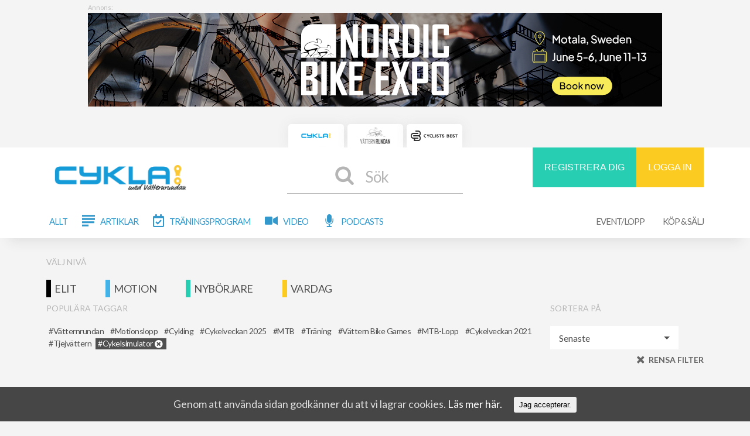

--- FILE ---
content_type: text/html; charset=UTF-8
request_url: https://cykla.se/allt/?tag=cykelsimulator
body_size: 13113
content:
<!DOCTYPE html>
<html lang="sv-SE">
  <head>

    
    <meta charset="UTF-8">
    <meta name="viewport" content="width=device-width, initial-scale=1, user-scalable=no" />
    <link rel="shortcut icon" href="https://cykla.se/wp-content/themes/cykla/favicon.ico" />
    <link rel="stylesheet" href="https://use.fontawesome.com/releases/v5.8.1/css/all.css" integrity="sha384-50oBUHEmvpQ+1lW4y57PTFmhCaXp0ML5d60M1M7uH2+nqUivzIebhndOJK28anvf" crossorigin="anonymous">
  
    
    <script type="application/javascript">
      (function(b,o,n,g,s,r,c){if(b[s])return;b[s]={};b[s].scriptToken="XzYxMjY2NTIzMA";b[s].callsQueue=[];b[s].api=function(){b[s].callsQueue.push(arguments);};r=o.createElement(n);c=o.getElementsByTagName(n)[0];r.async=1;r.src=g;r.id=s+n;c.parentNode.insertBefore(r,c);})(window,document,"script","https://cdn.oribi.io/XzYxMjY2NTIzMA/oribi.js","ORIBI");
    </script>
  
  <!--  <link rel="profile" href="http://gmpg.org/xfn/11">
    <link rel="pingback" href="https://cykla.se/xmlrpc.php"> -->
  
      
    <title>Allt</title>

<!-- Ads on this site are served by WP PRO Advertising System - All In One Ad Manager v5.3.0 - wordpress-advertising.tunasite.com -->
<!-- / WP PRO Advertising System - All In One Ad Manager. -->


<!-- This site is optimized with the Yoast SEO plugin v13.3 - https://yoast.com/wordpress/plugins/seo/ -->
<meta name="robots" content="noindex,follow"/>
<meta property="og:locale" content="sv_SE" />
<meta property="og:type" content="object" />
<meta property="og:title" content="Blogg - Cykla.se" />
<meta property="og:url" content="https://cykla.se" />
<meta property="og:site_name" content="Cykla.se" />
<meta property="og:image" content="https://cykla.se/wp-content/uploads/2016/09/cykla-share-image.png" />
<meta property="og:image:secure_url" content="https://cykla.se/wp-content/uploads/2016/09/cykla-share-image.png" />
<meta property="og:image:width" content="600" />
<meta property="og:image:height" content="300" />
<meta name="twitter:card" content="summary" />
<meta name="twitter:title" content="Blogg - Cykla.se" />
<meta name="twitter:image" content="http://cykla.se/wp-content/uploads/2016/09/cykla-share-image.png" />
<script type='application/ld+json' class='yoast-schema-graph yoast-schema-graph--main'>{"@context":"https://schema.org","@graph":[{"@type":"WebSite","@id":"https://cykla.se/#website","url":"https://cykla.se/","name":"Cykla.se","inLanguage":"sv-SE","description":"Ett initiativ fr\u00e5n V\u00e4tternrundan","potentialAction":[{"@type":"SearchAction","target":"https://cykla.se/?s={search_term_string}","query-input":"required name=search_term_string"}]},{"@type":"CollectionPage","@id":"https://cykla.se#webpage","url":"https://cykla.se","name":"Blogg - Cykla.se","isPartOf":{"@id":"https://cykla.se/#website"},"inLanguage":"sv-SE"}]}</script>
<!-- / Yoast SEO plugin. -->

<link rel='dns-prefetch' href='//www.google.com' />
<link rel='dns-prefetch' href='//cdnjs.cloudflare.com' />
<link rel='dns-prefetch' href='//fonts.googleapis.com' />
<link rel='dns-prefetch' href='//s.w.org' />
<link rel="alternate" type="application/rss+xml" title="Flöde för Cykla.se &raquo; Blogg" href="https://cykla.se/feed/" />
		<script type="text/javascript">
			window._wpemojiSettings = {"baseUrl":"https:\/\/s.w.org\/images\/core\/emoji\/12.0.0-1\/72x72\/","ext":".png","svgUrl":"https:\/\/s.w.org\/images\/core\/emoji\/12.0.0-1\/svg\/","svgExt":".svg","source":{"wpemoji":"https:\/\/cykla.se\/wp-includes\/js\/wp-emoji.js?ver=5.2","twemoji":"https:\/\/cykla.se\/wp-includes\/js\/twemoji.js?ver=5.2"}};
			/**
 * @output wp-includes/js/wp-emoji-loader.js
 */

( function( window, document, settings ) {
	var src, ready, ii, tests;

	// Create a canvas element for testing native browser support of emoji.
	var canvas = document.createElement( 'canvas' );
	var context = canvas.getContext && canvas.getContext( '2d' );

	/**
	 * Checks if two sets of Emoji characters render the same visually.
	 *
	 * @since 4.9.0
	 *
	 * @private
	 *
	 * @param {number[]} set1 Set of Emoji character codes.
	 * @param {number[]} set2 Set of Emoji character codes.
	 *
	 * @return {boolean} True if the two sets render the same.
	 */
	function emojiSetsRenderIdentically( set1, set2 ) {
		var stringFromCharCode = String.fromCharCode;

		// Cleanup from previous test.
		context.clearRect( 0, 0, canvas.width, canvas.height );
		context.fillText( stringFromCharCode.apply( this, set1 ), 0, 0 );
		var rendered1 = canvas.toDataURL();

		// Cleanup from previous test.
		context.clearRect( 0, 0, canvas.width, canvas.height );
		context.fillText( stringFromCharCode.apply( this, set2 ), 0, 0 );
		var rendered2 = canvas.toDataURL();

		return rendered1 === rendered2;
	}

	/**
	 * Detects if the browser supports rendering emoji or flag emoji.
	 *
	 * Flag emoji are a single glyph made of two characters, so some browsers
	 * (notably, Firefox OS X) don't support them.
	 *
	 * @since 4.2.0
	 *
	 * @private
	 *
	 * @param {string} type Whether to test for support of "flag" or "emoji".
	 *
	 * @return {boolean} True if the browser can render emoji, false if it cannot.
	 */
	function browserSupportsEmoji( type ) {
		var isIdentical;

		if ( ! context || ! context.fillText ) {
			return false;
		}

		/*
		 * Chrome on OS X added native emoji rendering in M41. Unfortunately,
		 * it doesn't work when the font is bolder than 500 weight. So, we
		 * check for bold rendering support to avoid invisible emoji in Chrome.
		 */
		context.textBaseline = 'top';
		context.font = '600 32px Arial';

		switch ( type ) {
			case 'flag':
				/*
				 * Test for UN flag compatibility. This is the least supported of the letter locale flags,
				 * so gives us an easy test for full support.
				 *
				 * To test for support, we try to render it, and compare the rendering to how it would look if
				 * the browser doesn't render it correctly ([U] + [N]).
				 */
				isIdentical = emojiSetsRenderIdentically(
					[ 0xD83C, 0xDDFA, 0xD83C, 0xDDF3 ],
					[ 0xD83C, 0xDDFA, 0x200B, 0xD83C, 0xDDF3 ]
				);

				if ( isIdentical ) {
					return false;
				}

				/*
				 * Test for English flag compatibility. England is a country in the United Kingdom, it
				 * does not have a two letter locale code but rather an five letter sub-division code.
				 *
				 * To test for support, we try to render it, and compare the rendering to how it would look if
				 * the browser doesn't render it correctly (black flag emoji + [G] + [B] + [E] + [N] + [G]).
				 */
				isIdentical = emojiSetsRenderIdentically(
					[ 0xD83C, 0xDFF4, 0xDB40, 0xDC67, 0xDB40, 0xDC62, 0xDB40, 0xDC65, 0xDB40, 0xDC6E, 0xDB40, 0xDC67, 0xDB40, 0xDC7F ],
					[ 0xD83C, 0xDFF4, 0x200B, 0xDB40, 0xDC67, 0x200B, 0xDB40, 0xDC62, 0x200B, 0xDB40, 0xDC65, 0x200B, 0xDB40, 0xDC6E, 0x200B, 0xDB40, 0xDC67, 0x200B, 0xDB40, 0xDC7F ]
				);

				return ! isIdentical;
			case 'emoji':
				/*
				 * Love is love.
				 *
				 * To test for Emoji 12 support, try to render a new emoji: men holding hands, with different skin
				 * tone modifiers.
				 *
				 * When updating this test for future Emoji releases, ensure that individual emoji that make up the
				 * sequence come from older emoji standards.
				 */
				isIdentical = emojiSetsRenderIdentically(
					[0xD83D, 0xDC68, 0xD83C, 0xDFFE, 0x200D, 0xD83E, 0xDD1D, 0x200D, 0xD83D, 0xDC68, 0xD83C, 0xDFFC],
					[0xD83D, 0xDC68, 0xD83C, 0xDFFE, 0x200B, 0xD83E, 0xDD1D, 0x200B, 0xD83D, 0xDC68, 0xD83C, 0xDFFC]
				);

				return ! isIdentical;
		}

		return false;
	}

	/**
	 * Adds a script to the head of the document.
	 *
	 * @ignore
	 *
	 * @since 4.2.0
	 *
	 * @param {Object} src The url where the script is located.
	 * @return {void}
	 */
	function addScript( src ) {
		var script = document.createElement( 'script' );

		script.src = src;
		script.defer = script.type = 'text/javascript';
		document.getElementsByTagName( 'head' )[0].appendChild( script );
	}

	tests = Array( 'flag', 'emoji' );

	settings.supports = {
		everything: true,
		everythingExceptFlag: true
	};

	/*
	 * Tests the browser support for flag emojis and other emojis, and adjusts the
	 * support settings accordingly.
	 */
	for( ii = 0; ii < tests.length; ii++ ) {
		settings.supports[ tests[ ii ] ] = browserSupportsEmoji( tests[ ii ] );

		settings.supports.everything = settings.supports.everything && settings.supports[ tests[ ii ] ];

		if ( 'flag' !== tests[ ii ] ) {
			settings.supports.everythingExceptFlag = settings.supports.everythingExceptFlag && settings.supports[ tests[ ii ] ];
		}
	}

	settings.supports.everythingExceptFlag = settings.supports.everythingExceptFlag && ! settings.supports.flag;

	// Sets DOMReady to false and assigns a ready function to settings.
	settings.DOMReady = false;
	settings.readyCallback = function() {
		settings.DOMReady = true;
	};

	// When the browser can not render everything we need to load a polyfill.
	if ( ! settings.supports.everything ) {
		ready = function() {
			settings.readyCallback();
		};

		/*
		 * Cross-browser version of adding a dom ready event.
		 */
		if ( document.addEventListener ) {
			document.addEventListener( 'DOMContentLoaded', ready, false );
			window.addEventListener( 'load', ready, false );
		} else {
			window.attachEvent( 'onload', ready );
			document.attachEvent( 'onreadystatechange', function() {
				if ( 'complete' === document.readyState ) {
					settings.readyCallback();
				}
			} );
		}

		src = settings.source || {};

		if ( src.concatemoji ) {
			addScript( src.concatemoji );
		} else if ( src.wpemoji && src.twemoji ) {
			addScript( src.twemoji );
			addScript( src.wpemoji );
		}
	}

} )( window, document, window._wpemojiSettings );
		</script>
		<style type="text/css">
img.wp-smiley,
img.emoji {
	display: inline !important;
	border: none !important;
	box-shadow: none !important;
	height: 1em !important;
	width: 1em !important;
	margin: 0 .07em !important;
	vertical-align: -0.1em !important;
	background: none !important;
	padding: 0 !important;
}
</style>
	<style type="text/css">
.hasCountdown{text-shadow:transparent 0 1px 1px;overflow:hidden;padding:5px}
.countdown_rtl{direction:rtl}
.countdown_holding span{background-color:#ccc}
.countdown_row{clear:both;width:100%;text-align:center}
.countdown_show1 .countdown_section{width:98%}
.countdown_show2 .countdown_section{width:48%}
.countdown_show3 .countdown_section{width:32.5%}
.countdown_show4 .countdown_section{width:24.5%}
.countdown_show5 .countdown_section{width:19.5%}
.countdown_show6 .countdown_section{width:16.25%}
.countdown_show7 .countdown_section{width:14%}
.countdown_section{display:block;float:left;font-size:75%;text-align:center;margin:3px 0}
.countdown_amount{font-size:200%}
.countdown_descr{display:block;width:100%}
a.countdown_infolink{display:block;border-radius:10px;width:14px;height:13px;float:right;font-size:9px;line-height:13px;font-weight:700;text-align:center;position:relative;top:-15px;border:1px solid}
#countdown-preview{padding:10px}
</style>
<link rel='stylesheet' id='tribe-common-skeleton-style-css'  href='https://cykla.se/wp-content/plugins/the-events-calendar/common/src/resources/css/common-skeleton.css?ver=4.10.2' type='text/css' media='all' />
<link rel='stylesheet' id='tribe-tooltip-css'  href='https://cykla.se/wp-content/plugins/the-events-calendar/common/src/resources/css/tooltip.css?ver=4.10.2' type='text/css' media='all' />
<link rel='stylesheet' id='wp-block-library-css'  href='https://cykla.se/wp-includes/css/dist/block-library/style.css?ver=5.2' type='text/css' media='all' />
<link rel='stylesheet' id='bbp-default-css'  href='https://cykla.se/wp-content/plugins/bbpress/templates/default/css/bbpress.css?ver=2.6.6' type='text/css' media='all' />
<link rel='stylesheet' id='contact-form-7-css'  href='https://cykla.se/wp-content/plugins/contact-form-7/includes/css/styles.css?ver=5.1.8' type='text/css' media='all' />
<link rel='stylesheet' id='cookie-consent-style-css'  href='https://cykla.se/wp-content/plugins/uk-cookie-consent/assets/css/style.css?ver=5.2' type='text/css' media='all' />
<link rel='stylesheet' id='WPPAS_VBC_BNR_STYLE-css'  href='https://cykla.se/wp-content/plugins/wppas/public/assets/css/vbc/wppas_vbc_bnr.css?ver=5.3.0' type='text/css' media='all' />
<link rel='stylesheet' id='lato-css'  href='//fonts.googleapis.com/css?family=Lato%3A400%2C700%2C400italic&#038;ver=5.2' type='text/css' media='all' />
<link rel='stylesheet' id='cykla-css'  href='https://cykla.se/wp-content/themes/cykla/assets/stylesheets/style.css?ver=1.1.5' type='text/css' media='all' />
<link rel='stylesheet' id='slick-css'  href='https://cykla.se/wp-content/themes/cykla/assets/stylesheets/vendor/slick.css?ver=1.0.0' type='text/css' media='all' />
<link rel='stylesheet' id='cyklastyle-css'  href='https://cykla.se/wp-content/themes/cykla/assets/stylesheets/stylev2?ver=1.1' type='text/css' media='all' />
<link rel='stylesheet' id='takeover-css'  href='https://cykla.se/wp-content/themes/cykla/assets/stylesheets/takeover?ver=1.0' type='text/css' media='all' />
<script type='text/javascript' src='https://cykla.se/wp-includes/js/jquery/jquery.js?ver=1.12.4'></script>
<script type='text/javascript' src='https://cykla.se/wp-includes/js/jquery/jquery-migrate.js?ver=1.4.1'></script>
<script type='text/javascript' src='https://cykla.se/wp-includes/js/plupload/moxie.js?ver=1.3.5'></script>
<script type='text/javascript' src='https://cykla.se/wp-includes/js/plupload/plupload.js?ver=2.1.9'></script>
<script type='text/javascript'>
/* <![CDATA[ */
var pluploadL10n = {"queue_limit_exceeded":"Du har f\u00f6rs\u00f6kt att k\u00f6s\u00e4tta f\u00f6r m\u00e5nga filer.","file_exceeds_size_limit":"%s \u00f6verstiger den maximala filstorleken f\u00f6r uppladdning p\u00e5 den h\u00e4r webbplatsen.","zero_byte_file":"Filen \u00e4r tom. F\u00f6rs\u00f6k med en annan.","invalid_filetype":"Denna filtyp \u00e4r inte till\u00e5ten av s\u00e4kerhetssk\u00e4l.","not_an_image":"Den h\u00e4r filen \u00e4r inte en bild. Prova en annan.","image_memory_exceeded":"Minnesgr\u00e4ns \u00f6verskrids. Prova en annan mindre fil.","image_dimensions_exceeded":"Detta \u00e4r st\u00f6rre \u00e4n den maximala storleken. Prova en annan.","default_error":"Ett fel har uppst\u00e5tt vid uppladdningen. Var v\u00e4nlig f\u00f6rs\u00f6k igen senare.","missing_upload_url":"Det uppstod ett konfigurationsfel. Var v\u00e4nlig kontakta serveradministrat\u00f6ren.","upload_limit_exceeded":"Du kan bara ladda upp en fil i taget.","http_error":"HTTP fel.","upload_failed":"Uppladdning misslyckades.","big_upload_failed":"F\u00f6rs\u00f6k att ladda upp den h\u00e4r filen med den %1$swebbl\u00e4sarbaserade uppladdaren%2$s.","big_upload_queued":"%s \u00f6verstiger den maximala storleken f\u00f6r uppladdningar n\u00e4r de anv\u00e4nds i din webbl\u00e4sare.","io_error":"IO fel.","security_error":"S\u00e4kerhetsfel.","file_cancelled":"Fil annullerad.","upload_stopped":"Uppladdning stoppad.","dismiss":"Avf\u00e4rda","crunching":"Behandlar\u2026","deleted":"flyttad till papperskorgen.","error_uploading":"Uppladdningen av \u201d%s\u201d misslyckades."};
/* ]]> */
</script>
<script type='text/javascript' src='https://cykla.se/wp-includes/js/plupload/handlers.js?ver=5.2'></script>
<script type='text/javascript'>
/* <![CDATA[ */
var wppas_vbc_upload = {"ajaxurl":"https:\/\/cykla.se\/wp-admin\/admin-ajax.php","nonce":"841f9dbb4b","remove":"2cba32dbe2","number":"1","upload_enabled":"1","confirmMsg":"Are you sure you want to delete this?","plupload":{"runtimes":"html5,flash,html4","browse_button":"wppas-vbc-uploader","container":"wppas-vbc-upload-container","file_data_name":"wppas_vbc_upload_file","max_file_size":"100000000b","url":"https:\/\/cykla.se\/wp-admin\/admin-ajax.php?action=wppas_vbc_upload&nonce=333f9670b4","flash_swf_url":"https:\/\/cykla.se\/wp-includes\/js\/plupload\/plupload.flash.swf","filters":[{"title":"Till\u00e5tna filer","extensions":"jpg,gif,png"}],"multipart":true,"urlstream_upload":true,"multipart_params":{"upload_folder":""}}};
/* ]]> */
</script>
<script type='text/javascript' src='https://cykla.se/wp-content/plugins/wppas/public/assets/js/vbc/AjaxUpload.js?ver=5.2'></script>
<script type='text/javascript' src='https://cykla.se/wp-content/plugins/wppas/templates/js/advertising.js?ver=5.2'></script>
<script type='text/javascript' src='https://cykla.se/wp-content/themes/cykla/assets/js/vendor/jquery.matchHeight-min.js?ver=1.0.0'></script>
<script type='text/javascript' src='https://cykla.se/wp-content/themes/cykla/assets/js/cykla.js?ver=1.1.5'></script>
<script type='text/javascript' src='https://cykla.se/wp-content/themes/cykla/assets/js/cykla.modal.js?ver=1.1.5'></script>
<script type='text/javascript' src='https://cykla.se/wp-content/themes/cykla/assets/js/ajax-triggers.js?ver=1.0.0'></script>
<script type='text/javascript' src='https://cykla.se/wp-content/themes/cykla/assets/js/vendor/slick.min.js?ver=1.0.0'></script>
<link rel='https://api.w.org/' href='https://cykla.se/wp-json/' />
<link rel="EditURI" type="application/rsd+xml" title="RSD" href="https://cykla.se/xmlrpc.php?rsd" />
<link rel="wlwmanifest" type="application/wlwmanifest+xml" href="https://cykla.se/wp-includes/wlwmanifest.xml" /> 
<meta name="generator" content="WordPress 5.2" />
<script type="application/javascript">
  (function(b,o,n,g,s,r,c){if(b[s])return;b[s]={};b[s].scriptToken="XzYxMjY2NTIzMA";b[s].callsQueue=[];b[s].api=function(){b[s].callsQueue.push(arguments);};r=o.createElement(n);c=o.getElementsByTagName(n)[0];r.async=1;r.src=g;r.id=s+n;c.parentNode.insertBefore(r,c);})(window,document,"script","https://cdn.oribi.io/XzYxMjY2NTIzMA/oribi.js","ORIBI");
</script><style id="ctcc-css" type="text/css" media="screen">
				#catapult-cookie-bar {
					box-sizing: border-box;
					max-height: 0;
					opacity: 0;
					z-index: 99999;
					overflow: hidden;
					color: #ddd;
					position: fixed;
					left: 0;
					bottom: 0;
					width: 100%;
					background-color: #464646;
				}
				#catapult-cookie-bar a {
					color: #fff;
				}
				#catapult-cookie-bar .x_close span {
					background-color: ;
				}
				button#catapultCookie {
					background:;
					color: ;
					border: 0; padding: 6px 9px; border-radius: 3px;
				}
				#catapult-cookie-bar h3 {
					color: #ddd;
				}
				.has-cookie-bar #catapult-cookie-bar {
					opacity: 1;
					max-height: 999px;
					min-height: 30px;
				}</style><meta name="tec-api-version" content="v1"><meta name="tec-api-origin" content="https://cykla.se"><link rel="https://theeventscalendar.com/" href="https://cykla.se/wp-json/tribe/events/v1/" />
		<script>
		(function(h,o,t,j,a,r){
			h.hj=h.hj||function(){(h.hj.q=h.hj.q||[]).push(arguments)};
			h._hjSettings={hjid:2001869,hjsv:5};
			a=o.getElementsByTagName('head')[0];
			r=o.createElement('script');r.async=1;
			r.src=t+h._hjSettings.hjid+j+h._hjSettings.hjsv;
			a.appendChild(r);
		})(window,document,'//static.hotjar.com/c/hotjar-','.js?sv=');
		</script>
		
<script type="text/javascript">
  var cyklaGlobals = {"ajaxUrl":"https:\/\/cykla.se\/wp-admin\/admin-ajax.php","currentPost":false,"postType":["post","trainguide","video","podcast","article"],"authorName":false,"isFront":false,"skipBanners":false}</script>  
    <!--[if lt IE 9]>
    <script src="//html5shiv.googlecode.com/svn/trunk/html5.js"></script>
    <![endif]-->
    
          <script>
        (function(i,s,o,g,r,a,m){i['GoogleAnalyticsObject']=r;i[r]=i[r]||function(){
        (i[r].q=i[r].q||[]).push(arguments)},i[r].l=1*new Date();a=s.createElement(o),
        m=s.getElementsByTagName(o)[0];a.async=1;a.src=g;m.parentNode.insertBefore(a,m)
        })(window,document,'script','https://www.google-analytics.com/analytics.js','ga');
  
        ga('create', 'UA-76771444-1', 'auto');
        ga('send', 'pageview');
  
      </script>
      
    <link rel='stylesheet' id='cyklastyle-css'  href='https://cykla.se/wp-content/themes/cykla/assets/stylesheets/stylev3?ver=1.00042' type='text/css' media='all' />


  
    
  </head>

<body class="archive post-type-archive post-type-archive-post tribe-no-js">
 <div id="fb-root"></div>

 <!-- TAKEOVER -->

      
  
<!-- TAKEOVER -->

  <div class="site-wrapper" id="site">
    <div id="adzone--header" class="adzone-position" data-adzone="header"></div>      <div id="site-tabs">
    <div class="tabs-wrapper">
                <div class="tab">
                          <a href="https://cykla.se/">
                <img width="300" height="200" src="https://cykla.se/wp-content/uploads/2020/01/cykla-logo-tab-e1581083267888-300x200.png" class="attachment-medium size-medium" alt="" srcset="https://cykla.se/wp-content/uploads/2020/01/cykla-logo-tab-e1581083267888-300x200.png 300w, https://cykla.se/wp-content/uploads/2020/01/cykla-logo-tab-e1581083267888-600x400.png 600w, https://cykla.se/wp-content/uploads/2020/01/cykla-logo-tab-e1581083267888.png 851w" sizes="(max-width: 300px) 100vw, 300px" />              </a>
                      </div>
                <div class="tab">
                          <a href="https://vatternrundan.se/sv/">
                <img width="300" height="200" src="https://cykla.se/wp-content/uploads/2020/01/vatternrundan-logo-tab-e1581083451619-300x200.png" class="attachment-medium size-medium" alt="" srcset="https://cykla.se/wp-content/uploads/2020/01/vatternrundan-logo-tab-e1581083451619-300x200.png 300w, https://cykla.se/wp-content/uploads/2020/01/vatternrundan-logo-tab-e1581083451619-600x400.png 600w, https://cykla.se/wp-content/uploads/2020/01/vatternrundan-logo-tab-e1581083451619.png 851w" sizes="(max-width: 300px) 100vw, 300px" />              </a>
                      </div>
                <div class="tab">
                          <a href="https://cyclistsbest.se/">
                <img width="300" height="69" src="https://cykla.se/wp-content/uploads/2021/05/cyclistsbest-300x69.png" class="attachment-medium size-medium" alt="" srcset="https://cykla.se/wp-content/uploads/2021/05/cyclistsbest-300x69.png 300w, https://cykla.se/wp-content/uploads/2021/05/cyclistsbest.png 563w" sizes="(max-width: 300px) 100vw, 300px" />              </a>
                      </div>
          </div>
  </div>
 
    <div class="search-underlay hidden" id="search-underlay"></div>
    <header class="site-header">
      <div id="site-header__inside" class="site-header__inside container">  
      <div class="inside__top">
        <div id="site-header__logo" class="site-header__logo">
          <a href="/" rel="home">
            <img class="logo logo__primary" src="https://cykla.se/wp-content/themes/cykla/assets/images/logo@2x_.png" alt="cykla logo" />
          </a>
        </div>
        <div class="mob-ipad-only mobile-menu responsive-menu"> 
          <a href="#" id="search-mobile-trigger" class="col-4 mobile-menu__search icon icon-search"></a>
          <a href="#" id="mobile-login" class="col-4 mobile-menu__login icon icon-user"></a>
          <a href="#" id="mobile-user-menu" class="col-4 mobile-menu__menu icon icon-bars"></a>
        </div>
        <a href="#" id="search-trigger" class="search-trigger">
          <div><p><span class="icon icon-search"></span>Sök</p></div>
        </a>
        <div id="search-overlay" class="search-overlay hidden">
          <div class="search-overlay__search">
            <form role="search" method="get" id="searchform" class="searchform" action="/">
              <div class="form-item seach-overlay__input">
                <input id="search-overlay__input" type="text" placeholder="Vad letar du efter?" autocomplete="false" value="" name="s" id="s">
                <span id="search-load" class="icon icon-search"></span>
              </div>
              <input type="submit" class="searchsubmit" id="searchsubmit" value="Sök" style="Sök">
            </form>
          </div>
          <div class="search-overlay__tags">
            <p>DU KAN ÄVEN SÖKA PÅ POPULÄRA TAGGAR</p>
            <div id="search--tags" class="search--tags">
              <div class="loader-container loader-small" id="search-tags-loader">
  <div class="loader">
  </div>
</div>            </div>
          </div>
          <div class="search-overlay__levels">
            <p>ELLER GENOM ATT VÄLJA NIVÅ</p>
            <div class="col-4"><a href="https://cykla.se/allt?level=elite" class="level-border--elite">ELIT</a></div>
            <div class="col-4"><a href="https://cykla.se/allt?level=exercise" class="level-border--exercise">MOTION</a></div>
            <div class="col-4"><a href="https://cykla.se/allt?level=everyday" class="level-border--everyday">VARDAG</a></div>
            <div class="col-4"><a href="https://cykla.se/allt?level=beginner" class="level-border--beginner">NYBÖRJARE</a></div>
          </div>
        </div>
        <div class="site-header__user">
                      <div class="register-login">
              <a href="https://cykla.se/registrera-konto" class="btn btn-register">REGISTRERA DIG</a>
              <a href="#" id="header-login" class="btn btn-login">LOGGA IN</a>
              <div id="header-login-form" class="register-login__form hidden">
                <a href="#" id="close-login" class="mob-ipad-only close-login icon icon-times-circle"></a>
                <div class="facebook">
                  <p>LOGGA IN MED</p>
                  <button class="btn btn-fb--small" id="facebook-login-btn"><span class="icon icon-facebook"></span>FACEBOOK</button>
                  <p>ELLER</p>
                </div>
                <div class="default">
                  <form name="loginform" id="loginform" action="/wp-login.php" method="POST">
                    <div class="form-control input string ">
                      <label for="user_login">EMAIL</label>
                      <input class="form-control" id="user_login" name="log" type="text" placeholder="Email">
                    </div>
                    <div class="form-control input string ">
                      <label for="user_pass">LÖSENORD</label>
                      <input class="form-control" id="user_pass" name="pwd" type="password" placeholder="Lösenord">
                    </div>

                    <div class="form-control input recaptcha">
                      <div class="gglcptch gglcptch_v3"><div class="google-captcha-notice">This site is protected by reCAPTCHA and the Google <a href="https://policies.google.com/privacy" target="_blank">Privacy Policy</a> and <a href="https://policies.google.com/terms" target="_blank">Terms of Service</a> apply.</div><input type="hidden" id="g-recaptcha-response" name="g-recaptcha-response" /></div>                    </div>

                    <input type="hidden" name="redirect_to" value="https://cykla.se/allt/?tag=cykelsimulator">
                    <input class="btn" name="commit" type="submit" value="LOGGA IN">
                  </form>
                  <a href="/wp-login.php?action=lostpassword">Glömt lösenordet?</a>
                </div>
                <div class="mob-ipad-only register-mobile">
                  <p>INTE MEDLEM?</p>
                  <a href="/registrera-konto" class="btn btn-register">REGISTRERA DIG</a>
                </div>
              </div>
            </div>
                  </div>
      </div>  
        <div class="tablet-only tablet-menu" id="tablet-menu">
          <div class="container">
          <a href="#" id="close-tablet-user-menu" class="tablet-only icon icon-times-circle"></a>
          <div id="main-nav" class="site-header__menu">
          </div>
          <div class="site-header__submenu"><ul id="menu-sekundar-meny" class="menu"><li id="menu-item-466" class="menu-item menu-item-type-post_type_archive menu-item-object-tribe_events menu-item-466"><a href="https://cykla.se/kalender/">Event/Lopp</a></li>
<li id="menu-item-33290" class="menu-item menu-item-type-post_type_archive menu-item-object-advertisment menu-item-33290"><a href="https://cykla.se/annonser/">Köp &#038; Sälj</a></li>
</ul></div>          <div class="tablet-only">
            <div class="footer-menu--2"><ul id="footer-menu-2" class="menu"><li id="menu-item-461" class="menu-item menu-item-type-post_type menu-item-object-page menu-item-461"><a href="https://cykla.se/om-cykla-se/">Om cykla.se</a></li>
<li id="menu-item-37947" class="menu-item menu-item-type-custom menu-item-object-custom menu-item-37947"><a target="_blank" rel="noopener noreferrer" href="https://press.vatternrundan.se/">Press</a></li>
<li id="menu-item-716" class="menu-item menu-item-type-post_type menu-item-object-page menu-item-716"><a href="https://cykla.se/annonsera-pa-cykla/">Annonsera på cykla.se</a></li>
<li id="menu-item-25715" class="menu-item menu-item-type-custom menu-item-object-custom menu-item-25715"><a target="_blank" rel="noopener noreferrer" href="http://vatternrundan.se/">Vätternrundan</a></li>
</ul></div> 
          </div>
          </div>
        </div>
      <div class="inside__bottom">
        <div class="container">
          <a href="#" id="close-user-menu" class="mobile-only icon icon-times-circle"></a>
          <div id="main-nav" class="site-header__menu">
            <div class="menu-huvudmeny-container"><ul id="menu-huvudmeny" class="menu"><li id="menu-item-36100" class="icon menu-item menu-item-type-custom menu-item-object-custom menu-item-36100"><a href="https://cykla.se/allt/?tag%5B0%5D&#038;orderby=date&#038;page=1">Allt</a></li>
<li id="menu-item-36099" class="menu-item--articles menu-item menu-item-type-custom menu-item-object-custom menu-item-36099"><a href="https://cykla.se/artiklar/?tag%5B0%5D&#038;orderby=date&#038;page=1">Artiklar</a></li>
<li id="menu-item-36177" class="menu-item menu-item-type-post_type_archive menu-item-object-trainguide menu-item-36177"><a href="https://cykla.se/traningsprogram/">Träningsprogram</a></li>
<li id="menu-item-36097" class="menu-item--videos menu-item menu-item-type-custom menu-item-object-custom menu-item-has-children menu-item-36097"><a href="https://cykla.se/videor/?tag%5B0%5D&#038;orderby=date&#038;page=1">Video</a>
<ul class="sub-menu">
	<li id="menu-item-139892" class="menu-item menu-item-type-custom menu-item-object-custom menu-item-139892"><a href="https://cykla.se/videor/?tag=cykelveckan-2025">Cykelveckan 2025</a></li>
	<li id="menu-item-98643" class="menu-item menu-item-type-custom menu-item-object-custom menu-item-98643"><a href="https://cykla.se/allt/?tag=cykelskola-med-shimano">Cykelskola med Shimano</a></li>
	<li id="menu-item-97856" class="menu-item menu-item-type-custom menu-item-object-custom menu-item-97856"><a href="https://cykla.se/allt/?tag=den-siste-pionjaren">Stig Johansson &#8211; den siste pionjären</a></li>
	<li id="menu-item-36062" class="menu-item menu-item-type-custom menu-item-object-custom menu-item-36062"><a href="https://cykla.se/videor/?tag=vagen-mot-malet-i-motala">Vägen mot målet i Motala</a></li>
	<li id="menu-item-36061" class="menu-item menu-item-type-custom menu-item-object-custom menu-item-36061"><a href="https://cykla.se/videor/?tag=how-to-filmer">Information och tips</a></li>
</ul>
</li>
<li id="menu-item-36098" class="menu-item--podcasts menu-item menu-item-type-custom menu-item-object-custom menu-item-has-children menu-item-36098"><a href="https://cykla.se/podcasts/?tag%5B0%5D&#038;orderby=date&#038;page=1">Podcasts</a>
<ul class="sub-menu">
	<li id="menu-item-36058" class="menu-item menu-item-type-custom menu-item-object-custom menu-item-36058"><a href="https://cykla.se/podcasts/?tag=hjalp-jag-ska-cykla-vattern">Hjälp! Jag ska cykla Vättern!</a></li>
	<li id="menu-item-36059" class="menu-item menu-item-type-custom menu-item-object-custom menu-item-36059"><a href="https://cykla.se/podcasts/?tag%5B0%5D=cyklapodden&#038;orderby=date&#038;page=1">Cyklapodden</a></li>
	<li id="menu-item-36060" class="menu-item menu-item-type-custom menu-item-object-custom menu-item-36060"><a href="https://cykla.se/podcasts/?tag%5B%5D=solo-sport-med-vacchi&#038;orderby=date&#038;page=1">Solo Sport med Vacchi</a></li>
</ul>
</li>
</ul></div>          </div>
          <div class="site-header__submenu desktop-only"><ul id="menu-sekundar-meny-1" class="menu"><li class="menu-item menu-item-type-post_type_archive menu-item-object-tribe_events menu-item-466"><a href="https://cykla.se/kalender/">Event/Lopp</a></li>
<li class="menu-item menu-item-type-post_type_archive menu-item-object-advertisment menu-item-33290"><a href="https://cykla.se/annonser/">Köp &#038; Sälj</a></li>
</ul></div>          <div class="mobile-only">
            <div class="footer-menu--2"><ul id="footer-menu-2" class="menu"><li class="menu-item menu-item-type-post_type menu-item-object-page menu-item-461"><a href="https://cykla.se/om-cykla-se/">Om cykla.se</a></li>
<li class="menu-item menu-item-type-custom menu-item-object-custom menu-item-37947"><a target="_blank" rel="noopener noreferrer" href="https://press.vatternrundan.se/">Press</a></li>
<li class="menu-item menu-item-type-post_type menu-item-object-page menu-item-716"><a href="https://cykla.se/annonsera-pa-cykla/">Annonsera på cykla.se</a></li>
<li class="menu-item menu-item-type-custom menu-item-object-custom menu-item-25715"><a target="_blank" rel="noopener noreferrer" href="http://vatternrundan.se/">Vätternrundan</a></li>
</ul></div>          </div>
          </div>
        </div>
      </div>
    </header>

    <div class="page">
  <section id="primary" class="content-area">
    <div id="content" class="site-content site-content--thin-top" role="main">
      
              <div class="container">
  <form method="GET" class="grid-filters" id="grid-filters" data-target="archive-grid">
    <div class="row">
      <a href="#" id="filter-title" class="mobile-only filter-title">FILTER +</a>

      
      <div class="grid-filters__levels col-6">
        <fieldset>
          <legend>Välj nivå</legend>

          <div class="input">
          <div class="tag-item tag-item--level">
  <input type="checkbox" data-type="level"  name="level[]" id="level--2" value="elite" />
  <label for="level--2" class="level-border--elite">Elit</label>
</div><div class="tag-item tag-item--level">
  <input type="checkbox" data-type="level"  name="level[]" id="level--3" value="exercise" />
  <label for="level--3" class="level-border--exercise">Motion</label>
</div><div class="tag-item tag-item--level">
  <input type="checkbox" data-type="level"  name="level[]" id="level--1301" value="beginner" />
  <label for="level--1301" class="level-border--beginner">Nybörjare</label>
</div><div class="tag-item tag-item--level">
  <input type="checkbox" data-type="level"  name="level[]" id="level--4" value="everyday" />
  <label for="level--4" class="level-border--everyday">Vardag</label>
</div>          </div>
        </fieldset>
      </div>

      
      <div class="grid-filters__tags col-12">
        <div class="row">

                    <div class="col-9">
            <div class="row">
  
  <fieldset class="col-12">
    <legend>Populära taggar</legend>
    <div class="input clearfix" id="grid-filter-tags">
      <div class="tag-item">
  <input type="checkbox" name="tag[]" value="vatternrundan" id="tag--128" />
  <label for="tag--128">
    <span class="tag">Vätternrundan</span>
  </label>
</div><div class="tag-item">
  <input type="checkbox" name="tag[]" value="motionslopp" id="tag--224" />
  <label for="tag--224">
    <span class="tag">Motionslopp</span>
  </label>
</div><div class="tag-item">
  <input type="checkbox" name="tag[]" value="cykling" id="tag--178" />
  <label for="tag--178">
    <span class="tag">Cykling</span>
  </label>
</div><div class="tag-item">
  <input type="checkbox" name="tag[]" value="cykelveckan-2025" id="tag--2082" />
  <label for="tag--2082">
    <span class="tag">Cykelveckan 2025</span>
  </label>
</div><div class="tag-item">
  <input type="checkbox" name="tag[]" value="mtb" id="tag--122" />
  <label for="tag--122">
    <span class="tag">MTB</span>
  </label>
</div><div class="tag-item">
  <input type="checkbox" name="tag[]" value="traning" id="tag--176" />
  <label for="tag--176">
    <span class="tag">Träning</span>
  </label>
</div><div class="tag-item">
  <input type="checkbox" name="tag[]" value="vattern-bike-games" id="tag--654" />
  <label for="tag--654">
    <span class="tag">Vättern Bike Games</span>
  </label>
</div><div class="tag-item">
  <input type="checkbox" name="tag[]" value="mtb-lopp" id="tag--769" />
  <label for="tag--769">
    <span class="tag">MTB-lopp</span>
  </label>
</div><div class="tag-item">
  <input type="checkbox" name="tag[]" value="cykelveckan-2021" id="tag--1508" />
  <label for="tag--1508">
    <span class="tag">Cykelveckan 2021</span>
  </label>
</div><div class="tag-item">
  <input type="checkbox" name="tag[]" value="tjejvattern" id="tag--129" />
  <label for="tag--129">
    <span class="tag">Tjejvättern</span>
  </label>
</div><div class="tag-item">
  <input type="checkbox" name="tag[]" value="cykelsimulator" id="tag--1889" checked="checked" />
  <label for="tag--1889">
    <span class="tag">Cykelsimulator</span>
  </label>
</div>    </div>
  </fieldset>
  
  </div>          </div>
          
          
          
          
          
                    <div class="col-3">
            <fieldset>
              <legend>Sortera på</legend>
              <div class="input">
                <div class="form-item-select">
                  <select name="orderby">
                    <option value="date">Senaste</option><option value="page_views">Mest lästa</option><option value="favourite">Flest favoritmarkeringar</option>                  </select>
                </div>
              </div>
            </fieldset>
                        <a href="#" id="reset-filters" class="reset-filters">Rensa filter</a>
                      </div>
                  </div>
      </div>
    </div>

    <div class="loader-container loader-small" id="">
  <div class="loader loader--light">
  </div>
</div>
    <input type="hidden" id="pagination-page" name="page" value="1">

      </form>
</div>
            
      <div class="container">

      
        <div class="row" id="archive-grid" data-match-height="true">
            <article class="grid-item col-4 post-105271 article type-article status-publish has-post-thumbnail hentry tag-cykelsimulator tag-forskning tag-infrastruktur tag-vti level-exercise level-everyday">
    <header class="entry-header">
      <div class="entry-thumbnail">
        <a href="https://cykla.se/artiklar/ny-simulator-ska-oka-cykelsakerheten/" rel="bookmark">
                      <img width="465" height="288" src="https://cykla.se/wp-content/uploads/2023/01/katjakircher_cykelsimulatorvti-002-465x288.jpg" class="attachment-featured size-featured wp-post-image" alt="En ny simulator ska öka cykelsäkerheten. Det hoppas i alla fall VTI som har tagit fram den nya cykelsimulatorn som lanserades i Linköping i december." srcset="https://cykla.se/wp-content/uploads/2023/01/katjakircher_cykelsimulatorvti-002-465x288.jpg 465w, https://cykla.se/wp-content/uploads/2023/01/katjakircher_cykelsimulatorvti-002-960x595.jpg 960w" sizes="(max-width: 465px) 100vw, 465px" />                  </a>
      </div>
    </header><!-- .entry-header -->
    
    <div class="grid-item__pad">
      <span class="post-type-label post-type-label--article">
  <span class="icon icon-article">
  </span>
  Artikel
</span>      <h2 class="entry-title">
        <a href="https://cykla.se/artiklar/ny-simulator-ska-oka-cykelsakerheten/" rel="bookmark">Ny simulator ska öka cykelsäkerheten</a>
      </h2>
      
      <div class="entry-meta">
                
        <div class="landt-container--grid">
  <div class="grid-levels__container children-2">
    <span class="level level-border--exercise">
      Motion
    </span>
    <span class="level level-border--everyday">
      Vardag
    </span>
  </div>
  <div class="grid-tags__container children-2">
    <div class="tags-list">
<a href="https://cykla.se/allt?tag=cykelsimulator" rel="tag">Cykelsimulator</a>
<a href="https://cykla.se/allt?tag=forskning" rel="tag">forskning</a>
<a href="https://cykla.se/allt?tag=infrastruktur" rel="tag">Infrastruktur</a>
    </div>
  </div>
</div>              </div><!-- .entry-meta -->
    </div>
  </article><!-- #post -->
        </div>
        <div class="col-12 load-more">
  <a id="pagination-load-more" data-has-more="false" href="#">Visa mer <span class="fa fa-arrow-down"></span></a>
  <div class="loader-container loader-small" id="pagination-load-more-loader">
  <div class="loader loader--light">
  </div>
</div></div>      </div>
    </div><!-- #content -->
  </section><!-- #primary -->
  
  

<!--


-->  
  

    
    </div><!-- closing middle -->
    
    <footer class="site-footer">
      <div class="footer-container container">
        <div class="row">
          <div class="col-6">
            <div class="col-7 footer-inside footer-inside--first"> 
              <div class="footer-logo"></div>
              <aside id="wysiwyg_widgets_widget-5" class="widget widget_wysiwyg_widgets_widget"><!-- Widget by WYSIWYG Widgets v2.3.8 - https://wordpress.org/plugins/wysiwyg-widgets/ --><p><span class="big">CYKLA.SE</span> är ett initiativ från <a href="http://vatternrundan.se/">Vätternrundan</a> som syftar till att öka intresset för cykling i Sverige.</p>
<p>&nbsp;</p>
<p>Besök <a href="http://vatternrundan.se/">vatternrundan.se</a> för mer information om loppen!</p>
<!-- / WYSIWYG Widgets --></aside>            </div>
            <div class="col-4 offset-1 footer-inside footer-inside--second">
              <div class="footer-menu--1"><ul id="footer-menu-1" class="menu"><li id="menu-item-450" class="menu-item menu-item-type-post_type_archive menu-item-object-article menu-item-450"><a href="https://cykla.se/artiklar/">Artiklar</a></li>
<li id="menu-item-451" class="menu-item menu-item-type-post_type_archive menu-item-object-podcast menu-item-451"><a href="https://cykla.se/podcasts/">Podcasts</a></li>
<li id="menu-item-452" class="menu-item menu-item-type-post_type_archive menu-item-object-video menu-item-452"><a href="https://cykla.se/videor/">Videor</a></li>
<li id="menu-item-467" class="menu-item menu-item-type-post_type_archive menu-item-object-tribe_events menu-item-467"><a href="https://cykla.se/kalender/">Event/Lopp</a></li>
</ul></div><div class="footer-menu--2"><ul id="footer-menu-2" class="menu"><li class="menu-item menu-item-type-post_type menu-item-object-page menu-item-461"><a href="https://cykla.se/om-cykla-se/">Om cykla.se</a></li>
<li class="menu-item menu-item-type-custom menu-item-object-custom menu-item-37947"><a target="_blank" rel="noopener noreferrer" href="https://press.vatternrundan.se/">Press</a></li>
<li class="menu-item menu-item-type-post_type menu-item-object-page menu-item-716"><a href="https://cykla.se/annonsera-pa-cykla/">Annonsera på cykla.se</a></li>
<li class="menu-item menu-item-type-custom menu-item-object-custom menu-item-25715"><a target="_blank" rel="noopener noreferrer" href="http://vatternrundan.se/">Vätternrundan</a></li>
</ul></div>            </div>
          </div>
          
          <div class="col-6">
            <div class="col-5 footer-inside footer-inside--third">
              <div class="textwidget">
                <h3 class="h5">Kontakt</h3>
                <a href="mailto:info@cykla.se">info@cykla.se</a>
                <div class="footer-icons">
                  <a href="https://www.instagram.com/cyklapunktse/" target="_blank" class="iconlink"><span class="icon icon-instagram"></span></a>
                  <a href="https://twitter.com/cyklapunktse" target="_blank" class="iconlink"><span class="icon icon-twitter"></span></a>
                </div>
              </div>
            </div>
            <div class="col-7 footer-inside footer-inside--fourth">
                          </div>
          </div>
        </div>
      </div>
    </footer>
    
  </div><!-- Closing .site-wrapper -->

  		<script>
		( function ( body ) {
			'use strict';
			body.className = body.className.replace( /\btribe-no-js\b/, 'tribe-js' );
		} )( document.body );
		</script>
		<script> /* <![CDATA[ */var tribe_l10n_datatables = {"aria":{"sort_ascending":": activate to sort column ascending","sort_descending":": activate to sort column descending"},"length_menu":"Show _MENU_ entries","empty_table":"No data available in table","info":"Showing _START_ to _END_ of _TOTAL_ entries","info_empty":"Showing 0 to 0 of 0 entries","info_filtered":"(filtered from _MAX_ total entries)","zero_records":"No matching records found","search":"Search:","all_selected_text":"All items on this page were selected. ","select_all_link":"Select all pages","clear_selection":"Clear Selection.","pagination":{"all":"All","next":"N\u00e4sta","previous":"Previous"},"select":{"rows":{"0":"","_":": Selected %d rows","1":": Selected 1 row"}},"datepicker":{"dayNames":["s\u00f6ndag","m\u00e5ndag","tisdag","onsdag","torsdag","fredag","l\u00f6rdag"],"dayNamesShort":["s\u00f6n","m\u00e5n","tis","ons","tor","fre","l\u00f6r"],"dayNamesMin":["S","M","T","O","T","F","L"],"monthNames":["januari","februari","mars","april","maj","juni","juli","augusti","september","oktober","november","december"],"monthNamesShort":["januari","februari","mars","april","maj","juni","juli","augusti","september","oktober","november","december"],"monthNamesMin":["jan","feb","mar","apr","maj","jun","jul","aug","sep","okt","Nov","Dec"],"nextText":"N\u00e4sta","prevText":"F\u00f6reg\u00e5ende","currentText":"Idag","closeText":"F\u00e4rdig","today":"Idag","clear":"Rensa"}};/* ]]> */ </script><link rel='stylesheet' id='gglcptch-css'  href='https://cykla.se/wp-content/plugins/google-captcha/css/gglcptch.css?ver=1.67' type='text/css' media='all' />
<link rel='stylesheet' id='gglcptch_hide-css'  href='https://cykla.se/wp-content/plugins/google-captcha/css/hide_badge.css?ver=1.67' type='text/css' media='all' />
<script type='text/javascript'>
/* <![CDATA[ */
var wpcf7 = {"apiSettings":{"root":"https:\/\/cykla.se\/wp-json\/contact-form-7\/v1","namespace":"contact-form-7\/v1"}};
/* ]]> */
</script>
<script type='text/javascript' src='https://cykla.se/wp-content/plugins/contact-form-7/includes/js/scripts.js?ver=5.1.8'></script>
<script type='text/javascript'>
/* <![CDATA[ */
var ctcc_vars = {"expiry":"30","method":"1","version":"1"};
/* ]]> */
</script>
<script type='text/javascript' src='https://cykla.se/wp-content/plugins/uk-cookie-consent/assets/js/uk-cookie-consent-js.js?ver=2.3.0'></script>
<script type='text/javascript'>
/* <![CDATA[ */
var pollsL10n = {"ajax_url":"https:\/\/cykla.se\/wp-admin\/admin-ajax.php","text_wait":"Your last request is still being processed. Please wait a while ...","text_valid":"Please choose a valid poll answer.","text_multiple":"Maximum number of choices allowed: ","show_loading":"0","show_fading":"1"};
/* ]]> */
</script>
<script type='text/javascript' src='https://cykla.se/wp-content/plugins/wp-polls/polls-js.js?ver=2.75.6'></script>
<script type='text/javascript' src='https://cykla.se/wp-includes/js/jquery/ui/core.min.js?ver=1.11.4'></script>
<script type='text/javascript' src='https://cykla.se/wp-includes/js/jquery/ui/effect.min.js?ver=1.11.4'></script>
<script type='text/javascript' src='https://cykla.se/wp-includes/js/jquery/ui/effect-shake.min.js?ver=1.11.4'></script>
<script type='text/javascript' src='https://cykla.se/wp-content/plugins/wppas/public/assets/js/vbc/jquery-ui-effects.min.js?ver=5.3.0'></script>
<script type='text/javascript' src='https://cykla.se/wp-content/plugins/wppas/public/assets/js/vbc/postscribe.min.js?ver=5.3.0'></script>
<script type='text/javascript' src='https://cykla.se/wp-content/plugins/wppas/public/assets/js/dom-to-image.js?ver=5.3.0'></script>
<script type='text/javascript' src='https://cykla.se/wp-content/plugins/wppas/public/assets/js/vbc/jquery.wppas.vbc.min.js?ver=5.3.0'></script>
<script type='text/javascript' src='https://cykla.se/wp-includes/js/clipboard.js?ver=5.2'></script>
<script type='text/javascript' src='https://cdnjs.cloudflare.com/ajax/libs/iframe-resizer/3.6.1/iframeResizer.contentWindow.min.js'></script>
<script type='text/javascript' src='https://cdnjs.cloudflare.com/ajax/libs/iframe-resizer/3.6.1/iframeResizer.min.js'></script>
<script type='text/javascript' src='https://cykla.se/wp-content/plugins/wordpress-countdown-widget/js/jquery.countdown.min.js?ver=1.0'></script>
<script type='text/javascript' src='https://cykla.se/wp-includes/js/wp-embed.js?ver=5.2'></script>
<script type='text/javascript' data-cfasync="false" async="async" defer="defer" src='https://www.google.com/recaptcha/api.js?render=6LdXd8IUAAAAAOR7e_CFA54Q4riWiHr1WbN2OnTW'></script>
<script type='text/javascript'>
/* <![CDATA[ */
var gglcptch = {"options":{"version":"v3","sitekey":"6LdXd8IUAAAAAOR7e_CFA54Q4riWiHr1WbN2OnTW","error":"<strong>Warning<\/strong>:&nbsp;More than one reCAPTCHA has been found in the current form. Please remove all unnecessary reCAPTCHA fields to make it work properly.","disable":0},"vars":{"visibility":false}};
/* ]]> */
</script>
<script type='text/javascript' src='https://cykla.se/wp-content/plugins/google-captcha/js/script.js?ver=1.67'></script>
			
				<script type="text/javascript">
					jQuery(document).ready(function($){
												if(!catapultReadCookie("catAccCookies")){ // If the cookie has not been set then show the bar
							$("html").addClass("has-cookie-bar");
							$("html").addClass("cookie-bar-bottom-bar");
							$("html").addClass("cookie-bar-bar");
													}
																	});
				</script>
			
			<div id="catapult-cookie-bar" class=""><div class="ctcc-inner "><span class="ctcc-left-side">Genom att använda sidan godkänner du att vi lagrar cookies. <a class="ctcc-more-info-link" tabindex=0 target="_blank" href="https://cykla.se/cookie-policy/">Läs mer här.</a></span><span class="ctcc-right-side"><button id="catapultCookie" tabindex=0 onclick="catapultAcceptCookies();">Jag accepterar.</button></span></div><!-- custom wrapper class --></div><!-- #catapult-cookie-bar -->
<script>(function($) {
  $.countdown.regional['custom'] = {
    labels: [
      'År', 
      'Månader', 
      'Veckor', 
      'Dagar', 
      'Timmar', 
      'Minuter', 
      'Sekunder'
      ], 
    labels1: [
      'År', 
      'Månad', 
      'Vecka', 
      'Dag', 
      'Timme', 
      'Minut', 
      'Sekund'
    ], 
    compactLabels: ['y', 'a', 'h', 'g'], 
    whichLabels: null, 
    timeSeparator: ':', 
    isRTL: false
  }; 
  $.countdown.setDefaults($.countdown.regional['custom']); 
})(jQuery);
</script>

  <div class="modal"></div>

      
  





	




</body>
</html>


--- FILE ---
content_type: text/html; charset=utf-8
request_url: https://www.google.com/recaptcha/api2/anchor?ar=1&k=6LdXd8IUAAAAAOR7e_CFA54Q4riWiHr1WbN2OnTW&co=aHR0cHM6Ly9jeWtsYS5zZTo0NDM.&hl=en&v=N67nZn4AqZkNcbeMu4prBgzg&size=invisible&anchor-ms=20000&execute-ms=30000&cb=gzg90jcf6ct1
body_size: 48982
content:
<!DOCTYPE HTML><html dir="ltr" lang="en"><head><meta http-equiv="Content-Type" content="text/html; charset=UTF-8">
<meta http-equiv="X-UA-Compatible" content="IE=edge">
<title>reCAPTCHA</title>
<style type="text/css">
/* cyrillic-ext */
@font-face {
  font-family: 'Roboto';
  font-style: normal;
  font-weight: 400;
  font-stretch: 100%;
  src: url(//fonts.gstatic.com/s/roboto/v48/KFO7CnqEu92Fr1ME7kSn66aGLdTylUAMa3GUBHMdazTgWw.woff2) format('woff2');
  unicode-range: U+0460-052F, U+1C80-1C8A, U+20B4, U+2DE0-2DFF, U+A640-A69F, U+FE2E-FE2F;
}
/* cyrillic */
@font-face {
  font-family: 'Roboto';
  font-style: normal;
  font-weight: 400;
  font-stretch: 100%;
  src: url(//fonts.gstatic.com/s/roboto/v48/KFO7CnqEu92Fr1ME7kSn66aGLdTylUAMa3iUBHMdazTgWw.woff2) format('woff2');
  unicode-range: U+0301, U+0400-045F, U+0490-0491, U+04B0-04B1, U+2116;
}
/* greek-ext */
@font-face {
  font-family: 'Roboto';
  font-style: normal;
  font-weight: 400;
  font-stretch: 100%;
  src: url(//fonts.gstatic.com/s/roboto/v48/KFO7CnqEu92Fr1ME7kSn66aGLdTylUAMa3CUBHMdazTgWw.woff2) format('woff2');
  unicode-range: U+1F00-1FFF;
}
/* greek */
@font-face {
  font-family: 'Roboto';
  font-style: normal;
  font-weight: 400;
  font-stretch: 100%;
  src: url(//fonts.gstatic.com/s/roboto/v48/KFO7CnqEu92Fr1ME7kSn66aGLdTylUAMa3-UBHMdazTgWw.woff2) format('woff2');
  unicode-range: U+0370-0377, U+037A-037F, U+0384-038A, U+038C, U+038E-03A1, U+03A3-03FF;
}
/* math */
@font-face {
  font-family: 'Roboto';
  font-style: normal;
  font-weight: 400;
  font-stretch: 100%;
  src: url(//fonts.gstatic.com/s/roboto/v48/KFO7CnqEu92Fr1ME7kSn66aGLdTylUAMawCUBHMdazTgWw.woff2) format('woff2');
  unicode-range: U+0302-0303, U+0305, U+0307-0308, U+0310, U+0312, U+0315, U+031A, U+0326-0327, U+032C, U+032F-0330, U+0332-0333, U+0338, U+033A, U+0346, U+034D, U+0391-03A1, U+03A3-03A9, U+03B1-03C9, U+03D1, U+03D5-03D6, U+03F0-03F1, U+03F4-03F5, U+2016-2017, U+2034-2038, U+203C, U+2040, U+2043, U+2047, U+2050, U+2057, U+205F, U+2070-2071, U+2074-208E, U+2090-209C, U+20D0-20DC, U+20E1, U+20E5-20EF, U+2100-2112, U+2114-2115, U+2117-2121, U+2123-214F, U+2190, U+2192, U+2194-21AE, U+21B0-21E5, U+21F1-21F2, U+21F4-2211, U+2213-2214, U+2216-22FF, U+2308-230B, U+2310, U+2319, U+231C-2321, U+2336-237A, U+237C, U+2395, U+239B-23B7, U+23D0, U+23DC-23E1, U+2474-2475, U+25AF, U+25B3, U+25B7, U+25BD, U+25C1, U+25CA, U+25CC, U+25FB, U+266D-266F, U+27C0-27FF, U+2900-2AFF, U+2B0E-2B11, U+2B30-2B4C, U+2BFE, U+3030, U+FF5B, U+FF5D, U+1D400-1D7FF, U+1EE00-1EEFF;
}
/* symbols */
@font-face {
  font-family: 'Roboto';
  font-style: normal;
  font-weight: 400;
  font-stretch: 100%;
  src: url(//fonts.gstatic.com/s/roboto/v48/KFO7CnqEu92Fr1ME7kSn66aGLdTylUAMaxKUBHMdazTgWw.woff2) format('woff2');
  unicode-range: U+0001-000C, U+000E-001F, U+007F-009F, U+20DD-20E0, U+20E2-20E4, U+2150-218F, U+2190, U+2192, U+2194-2199, U+21AF, U+21E6-21F0, U+21F3, U+2218-2219, U+2299, U+22C4-22C6, U+2300-243F, U+2440-244A, U+2460-24FF, U+25A0-27BF, U+2800-28FF, U+2921-2922, U+2981, U+29BF, U+29EB, U+2B00-2BFF, U+4DC0-4DFF, U+FFF9-FFFB, U+10140-1018E, U+10190-1019C, U+101A0, U+101D0-101FD, U+102E0-102FB, U+10E60-10E7E, U+1D2C0-1D2D3, U+1D2E0-1D37F, U+1F000-1F0FF, U+1F100-1F1AD, U+1F1E6-1F1FF, U+1F30D-1F30F, U+1F315, U+1F31C, U+1F31E, U+1F320-1F32C, U+1F336, U+1F378, U+1F37D, U+1F382, U+1F393-1F39F, U+1F3A7-1F3A8, U+1F3AC-1F3AF, U+1F3C2, U+1F3C4-1F3C6, U+1F3CA-1F3CE, U+1F3D4-1F3E0, U+1F3ED, U+1F3F1-1F3F3, U+1F3F5-1F3F7, U+1F408, U+1F415, U+1F41F, U+1F426, U+1F43F, U+1F441-1F442, U+1F444, U+1F446-1F449, U+1F44C-1F44E, U+1F453, U+1F46A, U+1F47D, U+1F4A3, U+1F4B0, U+1F4B3, U+1F4B9, U+1F4BB, U+1F4BF, U+1F4C8-1F4CB, U+1F4D6, U+1F4DA, U+1F4DF, U+1F4E3-1F4E6, U+1F4EA-1F4ED, U+1F4F7, U+1F4F9-1F4FB, U+1F4FD-1F4FE, U+1F503, U+1F507-1F50B, U+1F50D, U+1F512-1F513, U+1F53E-1F54A, U+1F54F-1F5FA, U+1F610, U+1F650-1F67F, U+1F687, U+1F68D, U+1F691, U+1F694, U+1F698, U+1F6AD, U+1F6B2, U+1F6B9-1F6BA, U+1F6BC, U+1F6C6-1F6CF, U+1F6D3-1F6D7, U+1F6E0-1F6EA, U+1F6F0-1F6F3, U+1F6F7-1F6FC, U+1F700-1F7FF, U+1F800-1F80B, U+1F810-1F847, U+1F850-1F859, U+1F860-1F887, U+1F890-1F8AD, U+1F8B0-1F8BB, U+1F8C0-1F8C1, U+1F900-1F90B, U+1F93B, U+1F946, U+1F984, U+1F996, U+1F9E9, U+1FA00-1FA6F, U+1FA70-1FA7C, U+1FA80-1FA89, U+1FA8F-1FAC6, U+1FACE-1FADC, U+1FADF-1FAE9, U+1FAF0-1FAF8, U+1FB00-1FBFF;
}
/* vietnamese */
@font-face {
  font-family: 'Roboto';
  font-style: normal;
  font-weight: 400;
  font-stretch: 100%;
  src: url(//fonts.gstatic.com/s/roboto/v48/KFO7CnqEu92Fr1ME7kSn66aGLdTylUAMa3OUBHMdazTgWw.woff2) format('woff2');
  unicode-range: U+0102-0103, U+0110-0111, U+0128-0129, U+0168-0169, U+01A0-01A1, U+01AF-01B0, U+0300-0301, U+0303-0304, U+0308-0309, U+0323, U+0329, U+1EA0-1EF9, U+20AB;
}
/* latin-ext */
@font-face {
  font-family: 'Roboto';
  font-style: normal;
  font-weight: 400;
  font-stretch: 100%;
  src: url(//fonts.gstatic.com/s/roboto/v48/KFO7CnqEu92Fr1ME7kSn66aGLdTylUAMa3KUBHMdazTgWw.woff2) format('woff2');
  unicode-range: U+0100-02BA, U+02BD-02C5, U+02C7-02CC, U+02CE-02D7, U+02DD-02FF, U+0304, U+0308, U+0329, U+1D00-1DBF, U+1E00-1E9F, U+1EF2-1EFF, U+2020, U+20A0-20AB, U+20AD-20C0, U+2113, U+2C60-2C7F, U+A720-A7FF;
}
/* latin */
@font-face {
  font-family: 'Roboto';
  font-style: normal;
  font-weight: 400;
  font-stretch: 100%;
  src: url(//fonts.gstatic.com/s/roboto/v48/KFO7CnqEu92Fr1ME7kSn66aGLdTylUAMa3yUBHMdazQ.woff2) format('woff2');
  unicode-range: U+0000-00FF, U+0131, U+0152-0153, U+02BB-02BC, U+02C6, U+02DA, U+02DC, U+0304, U+0308, U+0329, U+2000-206F, U+20AC, U+2122, U+2191, U+2193, U+2212, U+2215, U+FEFF, U+FFFD;
}
/* cyrillic-ext */
@font-face {
  font-family: 'Roboto';
  font-style: normal;
  font-weight: 500;
  font-stretch: 100%;
  src: url(//fonts.gstatic.com/s/roboto/v48/KFO7CnqEu92Fr1ME7kSn66aGLdTylUAMa3GUBHMdazTgWw.woff2) format('woff2');
  unicode-range: U+0460-052F, U+1C80-1C8A, U+20B4, U+2DE0-2DFF, U+A640-A69F, U+FE2E-FE2F;
}
/* cyrillic */
@font-face {
  font-family: 'Roboto';
  font-style: normal;
  font-weight: 500;
  font-stretch: 100%;
  src: url(//fonts.gstatic.com/s/roboto/v48/KFO7CnqEu92Fr1ME7kSn66aGLdTylUAMa3iUBHMdazTgWw.woff2) format('woff2');
  unicode-range: U+0301, U+0400-045F, U+0490-0491, U+04B0-04B1, U+2116;
}
/* greek-ext */
@font-face {
  font-family: 'Roboto';
  font-style: normal;
  font-weight: 500;
  font-stretch: 100%;
  src: url(//fonts.gstatic.com/s/roboto/v48/KFO7CnqEu92Fr1ME7kSn66aGLdTylUAMa3CUBHMdazTgWw.woff2) format('woff2');
  unicode-range: U+1F00-1FFF;
}
/* greek */
@font-face {
  font-family: 'Roboto';
  font-style: normal;
  font-weight: 500;
  font-stretch: 100%;
  src: url(//fonts.gstatic.com/s/roboto/v48/KFO7CnqEu92Fr1ME7kSn66aGLdTylUAMa3-UBHMdazTgWw.woff2) format('woff2');
  unicode-range: U+0370-0377, U+037A-037F, U+0384-038A, U+038C, U+038E-03A1, U+03A3-03FF;
}
/* math */
@font-face {
  font-family: 'Roboto';
  font-style: normal;
  font-weight: 500;
  font-stretch: 100%;
  src: url(//fonts.gstatic.com/s/roboto/v48/KFO7CnqEu92Fr1ME7kSn66aGLdTylUAMawCUBHMdazTgWw.woff2) format('woff2');
  unicode-range: U+0302-0303, U+0305, U+0307-0308, U+0310, U+0312, U+0315, U+031A, U+0326-0327, U+032C, U+032F-0330, U+0332-0333, U+0338, U+033A, U+0346, U+034D, U+0391-03A1, U+03A3-03A9, U+03B1-03C9, U+03D1, U+03D5-03D6, U+03F0-03F1, U+03F4-03F5, U+2016-2017, U+2034-2038, U+203C, U+2040, U+2043, U+2047, U+2050, U+2057, U+205F, U+2070-2071, U+2074-208E, U+2090-209C, U+20D0-20DC, U+20E1, U+20E5-20EF, U+2100-2112, U+2114-2115, U+2117-2121, U+2123-214F, U+2190, U+2192, U+2194-21AE, U+21B0-21E5, U+21F1-21F2, U+21F4-2211, U+2213-2214, U+2216-22FF, U+2308-230B, U+2310, U+2319, U+231C-2321, U+2336-237A, U+237C, U+2395, U+239B-23B7, U+23D0, U+23DC-23E1, U+2474-2475, U+25AF, U+25B3, U+25B7, U+25BD, U+25C1, U+25CA, U+25CC, U+25FB, U+266D-266F, U+27C0-27FF, U+2900-2AFF, U+2B0E-2B11, U+2B30-2B4C, U+2BFE, U+3030, U+FF5B, U+FF5D, U+1D400-1D7FF, U+1EE00-1EEFF;
}
/* symbols */
@font-face {
  font-family: 'Roboto';
  font-style: normal;
  font-weight: 500;
  font-stretch: 100%;
  src: url(//fonts.gstatic.com/s/roboto/v48/KFO7CnqEu92Fr1ME7kSn66aGLdTylUAMaxKUBHMdazTgWw.woff2) format('woff2');
  unicode-range: U+0001-000C, U+000E-001F, U+007F-009F, U+20DD-20E0, U+20E2-20E4, U+2150-218F, U+2190, U+2192, U+2194-2199, U+21AF, U+21E6-21F0, U+21F3, U+2218-2219, U+2299, U+22C4-22C6, U+2300-243F, U+2440-244A, U+2460-24FF, U+25A0-27BF, U+2800-28FF, U+2921-2922, U+2981, U+29BF, U+29EB, U+2B00-2BFF, U+4DC0-4DFF, U+FFF9-FFFB, U+10140-1018E, U+10190-1019C, U+101A0, U+101D0-101FD, U+102E0-102FB, U+10E60-10E7E, U+1D2C0-1D2D3, U+1D2E0-1D37F, U+1F000-1F0FF, U+1F100-1F1AD, U+1F1E6-1F1FF, U+1F30D-1F30F, U+1F315, U+1F31C, U+1F31E, U+1F320-1F32C, U+1F336, U+1F378, U+1F37D, U+1F382, U+1F393-1F39F, U+1F3A7-1F3A8, U+1F3AC-1F3AF, U+1F3C2, U+1F3C4-1F3C6, U+1F3CA-1F3CE, U+1F3D4-1F3E0, U+1F3ED, U+1F3F1-1F3F3, U+1F3F5-1F3F7, U+1F408, U+1F415, U+1F41F, U+1F426, U+1F43F, U+1F441-1F442, U+1F444, U+1F446-1F449, U+1F44C-1F44E, U+1F453, U+1F46A, U+1F47D, U+1F4A3, U+1F4B0, U+1F4B3, U+1F4B9, U+1F4BB, U+1F4BF, U+1F4C8-1F4CB, U+1F4D6, U+1F4DA, U+1F4DF, U+1F4E3-1F4E6, U+1F4EA-1F4ED, U+1F4F7, U+1F4F9-1F4FB, U+1F4FD-1F4FE, U+1F503, U+1F507-1F50B, U+1F50D, U+1F512-1F513, U+1F53E-1F54A, U+1F54F-1F5FA, U+1F610, U+1F650-1F67F, U+1F687, U+1F68D, U+1F691, U+1F694, U+1F698, U+1F6AD, U+1F6B2, U+1F6B9-1F6BA, U+1F6BC, U+1F6C6-1F6CF, U+1F6D3-1F6D7, U+1F6E0-1F6EA, U+1F6F0-1F6F3, U+1F6F7-1F6FC, U+1F700-1F7FF, U+1F800-1F80B, U+1F810-1F847, U+1F850-1F859, U+1F860-1F887, U+1F890-1F8AD, U+1F8B0-1F8BB, U+1F8C0-1F8C1, U+1F900-1F90B, U+1F93B, U+1F946, U+1F984, U+1F996, U+1F9E9, U+1FA00-1FA6F, U+1FA70-1FA7C, U+1FA80-1FA89, U+1FA8F-1FAC6, U+1FACE-1FADC, U+1FADF-1FAE9, U+1FAF0-1FAF8, U+1FB00-1FBFF;
}
/* vietnamese */
@font-face {
  font-family: 'Roboto';
  font-style: normal;
  font-weight: 500;
  font-stretch: 100%;
  src: url(//fonts.gstatic.com/s/roboto/v48/KFO7CnqEu92Fr1ME7kSn66aGLdTylUAMa3OUBHMdazTgWw.woff2) format('woff2');
  unicode-range: U+0102-0103, U+0110-0111, U+0128-0129, U+0168-0169, U+01A0-01A1, U+01AF-01B0, U+0300-0301, U+0303-0304, U+0308-0309, U+0323, U+0329, U+1EA0-1EF9, U+20AB;
}
/* latin-ext */
@font-face {
  font-family: 'Roboto';
  font-style: normal;
  font-weight: 500;
  font-stretch: 100%;
  src: url(//fonts.gstatic.com/s/roboto/v48/KFO7CnqEu92Fr1ME7kSn66aGLdTylUAMa3KUBHMdazTgWw.woff2) format('woff2');
  unicode-range: U+0100-02BA, U+02BD-02C5, U+02C7-02CC, U+02CE-02D7, U+02DD-02FF, U+0304, U+0308, U+0329, U+1D00-1DBF, U+1E00-1E9F, U+1EF2-1EFF, U+2020, U+20A0-20AB, U+20AD-20C0, U+2113, U+2C60-2C7F, U+A720-A7FF;
}
/* latin */
@font-face {
  font-family: 'Roboto';
  font-style: normal;
  font-weight: 500;
  font-stretch: 100%;
  src: url(//fonts.gstatic.com/s/roboto/v48/KFO7CnqEu92Fr1ME7kSn66aGLdTylUAMa3yUBHMdazQ.woff2) format('woff2');
  unicode-range: U+0000-00FF, U+0131, U+0152-0153, U+02BB-02BC, U+02C6, U+02DA, U+02DC, U+0304, U+0308, U+0329, U+2000-206F, U+20AC, U+2122, U+2191, U+2193, U+2212, U+2215, U+FEFF, U+FFFD;
}
/* cyrillic-ext */
@font-face {
  font-family: 'Roboto';
  font-style: normal;
  font-weight: 900;
  font-stretch: 100%;
  src: url(//fonts.gstatic.com/s/roboto/v48/KFO7CnqEu92Fr1ME7kSn66aGLdTylUAMa3GUBHMdazTgWw.woff2) format('woff2');
  unicode-range: U+0460-052F, U+1C80-1C8A, U+20B4, U+2DE0-2DFF, U+A640-A69F, U+FE2E-FE2F;
}
/* cyrillic */
@font-face {
  font-family: 'Roboto';
  font-style: normal;
  font-weight: 900;
  font-stretch: 100%;
  src: url(//fonts.gstatic.com/s/roboto/v48/KFO7CnqEu92Fr1ME7kSn66aGLdTylUAMa3iUBHMdazTgWw.woff2) format('woff2');
  unicode-range: U+0301, U+0400-045F, U+0490-0491, U+04B0-04B1, U+2116;
}
/* greek-ext */
@font-face {
  font-family: 'Roboto';
  font-style: normal;
  font-weight: 900;
  font-stretch: 100%;
  src: url(//fonts.gstatic.com/s/roboto/v48/KFO7CnqEu92Fr1ME7kSn66aGLdTylUAMa3CUBHMdazTgWw.woff2) format('woff2');
  unicode-range: U+1F00-1FFF;
}
/* greek */
@font-face {
  font-family: 'Roboto';
  font-style: normal;
  font-weight: 900;
  font-stretch: 100%;
  src: url(//fonts.gstatic.com/s/roboto/v48/KFO7CnqEu92Fr1ME7kSn66aGLdTylUAMa3-UBHMdazTgWw.woff2) format('woff2');
  unicode-range: U+0370-0377, U+037A-037F, U+0384-038A, U+038C, U+038E-03A1, U+03A3-03FF;
}
/* math */
@font-face {
  font-family: 'Roboto';
  font-style: normal;
  font-weight: 900;
  font-stretch: 100%;
  src: url(//fonts.gstatic.com/s/roboto/v48/KFO7CnqEu92Fr1ME7kSn66aGLdTylUAMawCUBHMdazTgWw.woff2) format('woff2');
  unicode-range: U+0302-0303, U+0305, U+0307-0308, U+0310, U+0312, U+0315, U+031A, U+0326-0327, U+032C, U+032F-0330, U+0332-0333, U+0338, U+033A, U+0346, U+034D, U+0391-03A1, U+03A3-03A9, U+03B1-03C9, U+03D1, U+03D5-03D6, U+03F0-03F1, U+03F4-03F5, U+2016-2017, U+2034-2038, U+203C, U+2040, U+2043, U+2047, U+2050, U+2057, U+205F, U+2070-2071, U+2074-208E, U+2090-209C, U+20D0-20DC, U+20E1, U+20E5-20EF, U+2100-2112, U+2114-2115, U+2117-2121, U+2123-214F, U+2190, U+2192, U+2194-21AE, U+21B0-21E5, U+21F1-21F2, U+21F4-2211, U+2213-2214, U+2216-22FF, U+2308-230B, U+2310, U+2319, U+231C-2321, U+2336-237A, U+237C, U+2395, U+239B-23B7, U+23D0, U+23DC-23E1, U+2474-2475, U+25AF, U+25B3, U+25B7, U+25BD, U+25C1, U+25CA, U+25CC, U+25FB, U+266D-266F, U+27C0-27FF, U+2900-2AFF, U+2B0E-2B11, U+2B30-2B4C, U+2BFE, U+3030, U+FF5B, U+FF5D, U+1D400-1D7FF, U+1EE00-1EEFF;
}
/* symbols */
@font-face {
  font-family: 'Roboto';
  font-style: normal;
  font-weight: 900;
  font-stretch: 100%;
  src: url(//fonts.gstatic.com/s/roboto/v48/KFO7CnqEu92Fr1ME7kSn66aGLdTylUAMaxKUBHMdazTgWw.woff2) format('woff2');
  unicode-range: U+0001-000C, U+000E-001F, U+007F-009F, U+20DD-20E0, U+20E2-20E4, U+2150-218F, U+2190, U+2192, U+2194-2199, U+21AF, U+21E6-21F0, U+21F3, U+2218-2219, U+2299, U+22C4-22C6, U+2300-243F, U+2440-244A, U+2460-24FF, U+25A0-27BF, U+2800-28FF, U+2921-2922, U+2981, U+29BF, U+29EB, U+2B00-2BFF, U+4DC0-4DFF, U+FFF9-FFFB, U+10140-1018E, U+10190-1019C, U+101A0, U+101D0-101FD, U+102E0-102FB, U+10E60-10E7E, U+1D2C0-1D2D3, U+1D2E0-1D37F, U+1F000-1F0FF, U+1F100-1F1AD, U+1F1E6-1F1FF, U+1F30D-1F30F, U+1F315, U+1F31C, U+1F31E, U+1F320-1F32C, U+1F336, U+1F378, U+1F37D, U+1F382, U+1F393-1F39F, U+1F3A7-1F3A8, U+1F3AC-1F3AF, U+1F3C2, U+1F3C4-1F3C6, U+1F3CA-1F3CE, U+1F3D4-1F3E0, U+1F3ED, U+1F3F1-1F3F3, U+1F3F5-1F3F7, U+1F408, U+1F415, U+1F41F, U+1F426, U+1F43F, U+1F441-1F442, U+1F444, U+1F446-1F449, U+1F44C-1F44E, U+1F453, U+1F46A, U+1F47D, U+1F4A3, U+1F4B0, U+1F4B3, U+1F4B9, U+1F4BB, U+1F4BF, U+1F4C8-1F4CB, U+1F4D6, U+1F4DA, U+1F4DF, U+1F4E3-1F4E6, U+1F4EA-1F4ED, U+1F4F7, U+1F4F9-1F4FB, U+1F4FD-1F4FE, U+1F503, U+1F507-1F50B, U+1F50D, U+1F512-1F513, U+1F53E-1F54A, U+1F54F-1F5FA, U+1F610, U+1F650-1F67F, U+1F687, U+1F68D, U+1F691, U+1F694, U+1F698, U+1F6AD, U+1F6B2, U+1F6B9-1F6BA, U+1F6BC, U+1F6C6-1F6CF, U+1F6D3-1F6D7, U+1F6E0-1F6EA, U+1F6F0-1F6F3, U+1F6F7-1F6FC, U+1F700-1F7FF, U+1F800-1F80B, U+1F810-1F847, U+1F850-1F859, U+1F860-1F887, U+1F890-1F8AD, U+1F8B0-1F8BB, U+1F8C0-1F8C1, U+1F900-1F90B, U+1F93B, U+1F946, U+1F984, U+1F996, U+1F9E9, U+1FA00-1FA6F, U+1FA70-1FA7C, U+1FA80-1FA89, U+1FA8F-1FAC6, U+1FACE-1FADC, U+1FADF-1FAE9, U+1FAF0-1FAF8, U+1FB00-1FBFF;
}
/* vietnamese */
@font-face {
  font-family: 'Roboto';
  font-style: normal;
  font-weight: 900;
  font-stretch: 100%;
  src: url(//fonts.gstatic.com/s/roboto/v48/KFO7CnqEu92Fr1ME7kSn66aGLdTylUAMa3OUBHMdazTgWw.woff2) format('woff2');
  unicode-range: U+0102-0103, U+0110-0111, U+0128-0129, U+0168-0169, U+01A0-01A1, U+01AF-01B0, U+0300-0301, U+0303-0304, U+0308-0309, U+0323, U+0329, U+1EA0-1EF9, U+20AB;
}
/* latin-ext */
@font-face {
  font-family: 'Roboto';
  font-style: normal;
  font-weight: 900;
  font-stretch: 100%;
  src: url(//fonts.gstatic.com/s/roboto/v48/KFO7CnqEu92Fr1ME7kSn66aGLdTylUAMa3KUBHMdazTgWw.woff2) format('woff2');
  unicode-range: U+0100-02BA, U+02BD-02C5, U+02C7-02CC, U+02CE-02D7, U+02DD-02FF, U+0304, U+0308, U+0329, U+1D00-1DBF, U+1E00-1E9F, U+1EF2-1EFF, U+2020, U+20A0-20AB, U+20AD-20C0, U+2113, U+2C60-2C7F, U+A720-A7FF;
}
/* latin */
@font-face {
  font-family: 'Roboto';
  font-style: normal;
  font-weight: 900;
  font-stretch: 100%;
  src: url(//fonts.gstatic.com/s/roboto/v48/KFO7CnqEu92Fr1ME7kSn66aGLdTylUAMa3yUBHMdazQ.woff2) format('woff2');
  unicode-range: U+0000-00FF, U+0131, U+0152-0153, U+02BB-02BC, U+02C6, U+02DA, U+02DC, U+0304, U+0308, U+0329, U+2000-206F, U+20AC, U+2122, U+2191, U+2193, U+2212, U+2215, U+FEFF, U+FFFD;
}

</style>
<link rel="stylesheet" type="text/css" href="https://www.gstatic.com/recaptcha/releases/N67nZn4AqZkNcbeMu4prBgzg/styles__ltr.css">
<script nonce="C8wW2tnrHsFc2_c9uV521w" type="text/javascript">window['__recaptcha_api'] = 'https://www.google.com/recaptcha/api2/';</script>
<script type="text/javascript" src="https://www.gstatic.com/recaptcha/releases/N67nZn4AqZkNcbeMu4prBgzg/recaptcha__en.js" nonce="C8wW2tnrHsFc2_c9uV521w">
      
    </script></head>
<body><div id="rc-anchor-alert" class="rc-anchor-alert"></div>
<input type="hidden" id="recaptcha-token" value="[base64]">
<script type="text/javascript" nonce="C8wW2tnrHsFc2_c9uV521w">
      recaptcha.anchor.Main.init("[\x22ainput\x22,[\x22bgdata\x22,\x22\x22,\[base64]/[base64]/[base64]/[base64]/[base64]/[base64]/KGcoTywyNTMsTy5PKSxVRyhPLEMpKTpnKE8sMjUzLEMpLE8pKSxsKSksTykpfSxieT1mdW5jdGlvbihDLE8sdSxsKXtmb3IobD0odT1SKEMpLDApO08+MDtPLS0pbD1sPDw4fFooQyk7ZyhDLHUsbCl9LFVHPWZ1bmN0aW9uKEMsTyl7Qy5pLmxlbmd0aD4xMDQ/[base64]/[base64]/[base64]/[base64]/[base64]/[base64]/[base64]\\u003d\x22,\[base64]\\u003d\\u003d\x22,\x22dn7DrkVzw7nDmQQVwrA1K2TDnCNvw4wQCAnDsj3DuGPCk09zMn04BsOpw6BMHMKFLizDucOFwqLDv8OrTsO+d8KZwrfDsx7DncOMYFAcw6/[base64]/GkR+UsOmBMOvGcOrw7rDlRxkwr/CiMOCXSszXMO+XsOIwr3Dv8OmPCjDq8KGw5QBw6QwSy3DgMKQbSXCmnJAw6XClMKwfcKbwpDCg08+w6bDkcKWNcOXMsOIwq05NGnCuAMrZ39swoDCvRQnPsKQw6jChCbDgMO6wpYqHwzCtn/Ci8OawpJuAlVMwpcwaU7CuB/Cg8OjTSsTwrDDvhgeb0EISWgiSx3DqyFtw6Mhw6pNDcKYw4h4SMOVQsKtwoZfw44nTiF4w6zDvEZ+w4V/OcOdw5UGwofDg17CmRkad8OVw7ZSwrJtXsKnwq/DtwLDkwTDrsKIw7/DvUdPXThOwoPDtxc+w6XCgRnCuH/CikMSwoxAdcKvw6Q/wpNWw5YkEsKZw43ChMKew79qSE7DpcOiPyM4EcKbWcOaOh/[base64]/J8OCUnPCoxoXwr1ww7JzIEciwpDDvcOTw5wkMlNDHBnDkcKMOMKDdMOLw55dHR8twqczw5TClm4Cw6TDt8KIHMOKKcKRLcKYQWjCrVxaa1rDmsKGwphGO8Ojw47DhsKxdEPCkxDDlcO0VcKswpU9wqnCmsOrwrfDtsKpV8O0w4XChkc3fsOKwp/CtsO2KVPDuRF4HsOFPUxTw47Dj8OufFzDp28sUcO6wrhgbGUwRwXDlsKiw5JbXMOGNFDCqAbDncKxw4YTw5cqw4fDkUzDlBM8w6bCh8OuwqwSIMORVcK0B3DCs8KIPVc3wqZLJEwmQlbDm8KWwqo4cV1bFMO2wpbCjknDksKfw5Jnw7FswrPDk8KAJk8pRcOHPBfCvB/DhsONw7R+BXrCrsK/YmvDgMKNw54Kw41Rwr1fQFHDncOScMK1esKmWVIHwqvDiHBSKQnCsQ57NMKGBw4wwqnCpMK0E0PDl8KGfcKnw6PCscKCEcOZwqgiwq3DlcK6acOiw5HCi8KObMKxJlLCugnCnlAYVMKgw7PDjcOiw6xMw7ZHN8K0w7h3PXDDtCJZccO/AcKaTVczwrlxQsOqT8KmwrfCkMKbw4RSaCTDr8OHwqzCmA/DhTPDscK2TMK7wqbDuVbDinnDtnHCmGsnwogWVcOLw4rCrcO9wpoHwoPDucO4dSdaw51ef8OJfmB0wqcow4vDqXJmXm3Cjw/CoMKZw4xQX8OZwrgOw5Apw6rDuMKvAF9XwpHCtEQtX8KBEcKZGsOywrHChFIpQMK2wozCo8OYJGNEw43Dn8OewpNufcOrw6TClAM2RFfDhyrDg8Opw54Xw4jDusKiwoXDtjDDiWjCvyXDocOBwoRrw6pAS8K9wpRocgEIdsKTBmdBNsKCwrRkw4/[base64]/Dl3XCusK6wowgYAfCswJOGnHCgmo/w4bCkUh0w5rDlcKdQ2nCgMOpw7XDrTRACGchw4xXNWPClUUcwrHDvcKawqPDpRLChcOnY1fClU/Dh2dGPD0Uw5QlasOlLcK8w4jDrQHDhXbDiF9hbCYZwrwFIsKpwrw3wqkmRFtENMOQJFPCgMOXUXNCwo/DkkvCvUnDnxzCkEJ0RlMrw4Nmw5/Dqm/ConPDlMOqw6MTwpLDlWUkCz1+woDCoGUlDCJsLzfClMO0wo0SwrQ9w5QQK8KsLcK7w59cwq85XnTDtsO3w6lDw57CsRsIwrcfRMKdw4bDpsKracKNNkHCvMKOw5PDvz9XXXJswqEiF8ONFMKaQEPDisOmw4HDrcOXOsOUBVl4O0pBwo/[base64]/AsOow6QqLcOyEWkRwo3CucKVwp9rwot6w4HCiMKtUcK4H8OnGsKgCMKew5ozLy/[base64]/F8KEeBl2RWBKwpLChSocw4LCrcOoPsOKw7rCr2Faw4pvdMKnwpAIBQhuX3HCrXbChBpIdMOjw7RxbMO3woEmUyXClzNVw4/[base64]/XsKUSx/DsMKqwpxaOG/Dn27DqWDCqRTCqTsAw7oAw4DCrnvCpi54a8OeXiciw6fCiMOpG3rCoxrCpMO8w75SwqU0w7gqaA/DixjCj8Oew7dUw4l5ck87wpMFP8O+F8O8O8OowrNLw6vDgC4bw6/Dn8KyZijCtMKow5lnwqDCkcKIGMOuRkXCgh3DnCPCk2DCsFrDnS1Mw7BuwrjDuMOZw4sLwocTMcOOJR98w4vDssOow53DrjFAw746wp/CsMOIw6IsWnHCusKCTMKDw7QKw5PCocK/OcKaN1JHw60MLVR5w6bDolbDgCPCssKww44SMGPDtsKqAsOKwp9qFVLDv8KyPMK+wpnCksOPXcKLOj8CUsOUHG8UwovCrMOQGMKyw6tDLsKoG10+VV5Tw79HY8Kjw6DCm0/[base64]/w7TCpnVow5jCocKPwpUrw7/[base64]/DlcOjwqotw6XCgTrDiMOpw6/[base64]/[base64]/DpwbCp1zCiivCl8OVwpTDrn/CgEBJaMKzworCmATDqW3Du0Qzw4BNwqfDusKyw4HDtyQKVsOrw6zDscKafMOZwq3CuMKNwo3CtwRVw6htwpljwqlAwpDChAtCw6otC1DDksOuFxPDpx3DpMOOHMOIw5Nrw5QcMcK7wqrDssOwJGnCnBIyIAXDjSVcwrljw5/DrXAHIlzCgEoXNsK+UUh3w5pNPglvwpnDpsK3GXNOwoh4wqhKw6x4EcOFVcKIw6LCo8KJwqzCn8OYw75OwqTCrwBXwrzDtyLCucOUBBbCiFjCrMOLNMOnPiEEwpQ7w7JRK0PCoRhAwqg/w6lRLnsTVsOBGsOVbsK7LcKgw5J3wozDjsOXJ0DDkAYdwo9SOsKDw6HCh0Y6XTLCoB3DsB9mw7DCrwUMQsOXID7CnWHCth9XYS/DrMOQw49aVMK+J8K7w5Ncwr4SwqktCWZDwpPDjcK/[base64]/Dm0Qwr/CkmzDsgfClMOEwrsHwpQjw77DqsKWw55+YMOXwo/DucOkPirDhEbDm8KvwpgYw78Ww4YTCWXDr0hrw6FUUzzCqcKnWMOcBXzCpEpvJ8KQwrkTU006RsOTw5bCkQkLwqjDqMKVw47DhcOoB1UDXsOPwpLCvMOTAxHCjcO/wrTDhhPClsOawofClMKVwoNwNg7CnMKZYsO0UnjCh8KUwp7CrhcowpzDhXB8wprCoSwvwoTDusKJw7x0w6Y5wqXDksKNaMOKwrHDmglvw7YewpFswp/[base64]/[base64]/CksKzwp3DpsOlYVMrPXHDqEIScCBRMsOlwqvCsyxKZ04nSTjCu8KrTcOnZMODMcK7fMOvwpxoDybDkMOOKFzDmcK1w4gfO8OewpdPwrDCjmJ1wrzDshdoH8OvQ8O/V8Oif3LCrVHDuDtfwoHDuzvClUMgOWvDsMO4EcOBBhPCpkUnL8OEwroxCRfDqHF3wpBHwr3DnsO/wpskWDnDgzfCmwoxw4rDjTV6wp/Dhl5pwo7DjnZtw5HDhgcfwrZZw50Ew79Kw5BEw6kjDcKWwrzDh2XCr8O4ecKkfMKAw6bCrQ97WwkCQ8KQw6DCo8KLMcKIwo8/[base64]/DjMOvEMOLT8OvbsK5w5bDjlrCvCXDrsO5NcKDGADDtQ9CKsKSwpcgEMOiwoEoBcO1w6gKwoVxMMOXwq/Ds8KhDjxpw5jDhcK+RR3DhEfDosOgIDvCgBRkJmpRw7/Ci3vDvGTDtyshcn3DgRzCsWxEOzIAw4zDjMOreQTDrUROUjRddsKmwoPDgFJ7w7ECw5kPw78OwpLCr8K5NA7Ds8Kbw41pwpvDiRFXwqBrRQ9SSX7DuTfDp3hnw74xAsKoJzF2wrjCgsKMwrzCvxINL8KAw6l8T00Mw7jCucKywovDi8Ovw5/Cs8OTw7TDl8K7YEZBwrbDijVaBCXCs8ONRMOFw57Dj8KswrpiwpfCh8Kiw6bDnMOPGG/DniEuw5HDtFrCvEbDicKuw5oaVsK/DsKcL03CnCI5w7TCv8OFwpZGw6PDlcKwwp7Du08XIMO4wrzCksKvw4xhQMK6B3DCiMODKiLDlcKOfsK7XHkkW3pVw6E/[base64]/DhcKTw71zGsKCw7FewoXDqlBtw4vCkUPDonLCtcK9w5/CqghoAcOdw4VULxXCkMKpIUETw7Y6DcOqdDt4bMO6wphrXMKhw7DDv1TDq8KOw5guwqdSMsOEwp5mbC4we0UCw6h4blTCjVg8wovCo8KNWj9wSsKNX8KoEwlQwo/CllFiUwhuBcOXwpbDsxIhwpBSw5JeMELDoG3CtcK/EMKuwonDncOew4TDusOFNz3Cr8K2SATCusOswq1xwpDDu8KVwqdUR8OFwrhIwoQKwoLDnX8lw49nQMOuwrYyP8ODwqLDtcOmw5o7woTDtMOWQsK4w6dUw6fCkTEeL8O9w4I4w5vChFDCoUTCshw8wrtfb13CiFLDlRscwpbCnsOKZihXw5xmBGzCt8Ouw7TCmTDDgB/DoTbCvMOBwqZVw7Iww7zCt3zCq8KTUMK5w4NPO3hOw7hIwrZQQHxtT8K6w51kw7vDrAA5wr7CmT3CvkLCoTJjw5TCgMOnw7/ChgxhwpNmw5cyEsOhwrzDlMKDwqPCvsKkdBItwpXCh8KcdRrDt8O6w7wlw6DDg8Kkw6dUWhbDj8KDHxPCpcKCwpJXaxpzw5pOesOXw7PClcOOL0Ivw5AtW8O/wptdAiBmw55qZ0HDjsO3eAPDulssb8O7w6TCqsK5w63DvsO/[base64]/CtE0Rw4LDhEYlw5Jow7Imw73Cu1YAGcOmw57DpEk6w4PCpGzCisO4NEPDgcKnEX1lZ0EMX8KHwqnDkCDCocOGw6PCoU/DucOXF3HDszgRw79Hw7w2wqfCjMKYw5sMXsKNGg/CphfDuRDDh0bDrRkfw5LDmcKUEHQUw6ElZ8O2wqgEX8OxSURZVMK0A8O6QMO8wrDCh3vCpnRrEsOoEU/CvMKcwrrCvXFqwpJvHsO0E8Kaw6LDnTQvw4vDrlJHw6jDrMKewp3DvsO0wq/CvA/[base64]/DqVc1SsOOYcOfwoLCnS7Cl8K+acK2wpDDmhFyOgzDnSPDn8KAwpNmwp/CosOSwpDDiSDDoMK+w5LCly4JwqzDp1bDjcKGXg8XA0XDocOec3zDgMK0wog1w4XCuh4Lw4hQw7zClgPCnsKow6LDqMOlQsONGcOPDcOAS8K5woFWcMOdw6/[base64]/CkGrDmmHDvEkgcXEbSQHCn8KDTWc5wq/ChsKawrhfesOWwr1yUynCuxs3w5bCh8Ovw5rDiX86SUHCo0h9wrstNMORwrDCgzfDtsOhw7ZBwpQ9w6Zlw7AGwrDCrMO5w4LDvcOndsKzwpRqw6/CvX0YV8O+XcK/w4bCrsO+w5jDlMKyTsKhw5zCmTZSwpFpwrhTWDXCrkfDlh4/YTdWwohZfcOkbsKqw5VyJMK3HcOteiwRw7jCgcKvw7nDsBDDuTfDky0Dw74Pw4JSw7rCojc+wrvCpRd1KcKcwr9mwrfCtMKaw44UwosmLcKAdWbDoEp8EcKFCD0Iwo7Cj8OOZsKCPW9yw7xcZsOPLMKyw4E2w47ChsOCDi0Cw5MQwp/CjjbCicOCWsOvNjnDjcOfw5lIw70/[base64]/DvHouwqgRC100McK0wqhpAWwdZnbCgwPCncO5HMKjcWzCihQswpViw5fCmkIJwodNOkLCmcKwwpVaw4PCssO6YVI/wqLDjMKAwq17KMKlwqlGw7zDtsKPwq4qw4YJw5fDn8OeLgfDlA/[base64]/Dt8OTOUHDmcKjwpMyVm3CmMK6w5VmDsKSUjHCnG1fwoRawqXDoMOgB8OJwpDCrMKHwpXCnHZhw5XCn8K2F2nDvsOMw4JfDMKdFxcFIsKce8Kpw4zDqGFxOMOJTMOzw4nDhz7Dm8OBbcKTKQPCm8KEL8Kaw44UQyYdNsKwOsObw5jDqMKGwptWW8KnX8O/[base64]/Cr8OswqpZwqTCqD8+NXTClMKNw516GjoAw5l5w5YAT8KQwobCvl0Pwrg2bRfDqsKMw5ljw7vDpMKybcKiTyhjIgdfVsOywq/CrMKvBTA/w6AVw7bDv8Kxw7MLw6rCqztkw4LDqiDCvVjDqsO+wp0bw6LCkcOZwrlbw6fDs8OfwqvDqcKvXcKoIT/DkRcjwo3Cl8ODwoQ5wrHCmsOAw7A+QTbDn8O3wo45w7Juw5fDrQVJw48iwrzDrx5twrRSHU/CuMKtwpgCH25Uw7LCvMOVD1x1P8KZw7M/w6xYfyBwRMO2woEsE0FmQx8swptfXMOew4wCwph2w7/[base64]/Cv8Kdw67Do8KMP0d8BER8ZMK/w5IMGjHCrVBqw5fDoWlYwpAvwrDCqsOcBMOjwovDh8KnB3vCosOnGsKNwpVCwoDDo8KmLVHDvToUw73DoWkpFsK+ZVQ0w6rDi8ONw5HDjsKKOGvDohM4LcOrLcKrcsOFw5Q+WDjDhMOXwqfDksO+wp/DiMOTw6cBT8O/wq/DvcKpYS3CkMOWI8ORw5cmwpLCnsKxw7dhLcKsHsO7w6Mlw6vCu8KmfyLDn8Kuw7jDvyoawooRScOuwrtqASXDgcOJK15DwpfChn5lwpzDgHrCryHDhiDCuAZOwoHDrsOfwrTCqMOdw7g3ZcK0O8KOccK1SH/CqsOmdD04wqnChmxZwrdAKis9YxEow57DlcOCwprDisKdwpZ4w6MjbWY5wqp2VSjDiMOZw6zDpcONwqTDiBTDoFkRw5HCu8OwJsOJflLCpVTDmH/[base64]/CjcKFwoEFw5Fpwq7CicKAfl/[base64]/[base64]/w75PKcOdN8OSwphbQMK0w6TCvsKRw4Nsw4d4w5kQwodTMMOqwptWPxTCqR0Zw5nDpB7CqsO1wpNkFkXDv2UbwqI5w6IZOMKSdcO+woF4w4EPw5IJwph2WVLDsS/ChjjCvmZyw5LDhMKBeMObw4/[base64]/UsO8OsKUFcKHwqUhwrJ2RyE2UsKVw5cxLMONw6HDscOUwqECIz3CpsOIDMOIwpvDsWDDuCcJwpcyw6BuwrUdMsOSW8OgwqkjcUfDi2zCvGjCtcOgV31OVy5Nw5fDvhhsLMKAwpt6w6IXworDox/DjsO2C8KmQMKQOcO4wowlwqAhUWtIOm8mwpcwwqRCw6ZiUELCksO3bcK6w7NAwoHDisOnw4vCuT8Ww73Cj8OgIMKmwqjDvsK6NVDDiG3DvsO/w6LDqMOQYMKIFH3CvcO+w5zDshjDhsKsLybDo8KMNlxlw6c2w7DClGjDqzbCjcKQw4QFWm/Dsm/[base64]/DmyvCkMKHw58Cw4rCnQdnXUfDo8OZfMK9wpdKcU3CpcKyDSU7wqM8KRIxOGQuw73CksOjwoJ9wqnCl8OtHsOZDsKOIjfDncKfEsOcXcONw5ViVA/CtsOhPMO5PMKtwrBtNTdAwpnDmXsOTMO4woDDlMKPwpRKw6fCvDlkWGRDKsKDfMKcw6ROwqooP8KCQlIvw5jCnlXCtSDChsKcwrTCn8ObwrBew5FOR8Kkw4LCtcKABFTDqm4Vw7TDvGsDw4stVMKpC8K0KBQvwrx2fMK6wr/CmcKlKcOZBMKhwqNrbULCiMK0McKaUsKEHXYgwqhCw6k7YsK9woHCsMOGw79kAsKzQBgnw6czw6XChGbDssK3w5AcwrzDscKPC8KwAMOQQVJLwr55BgTDt8K/LGZBw6LCuMKhcMOVHBTDqVLCgzkFYcKDTcOfY8OLJcO3ZMOtEcKqw5zCjDLCuXjDkMORU2bCswTCosKaf8O4wpXDkMO+wrJFw6LCuj4RQE/[base64]/DosOgAHpjw4jDrMOSw6IfTi9Qw5DDhVPDocOacDrCuMKAw7bCnMKxwp3Cu8KPwqU+wqTCpGLCuC3CvH3Dq8K8HA7DiMKvKsOyVMK6P1Rrw6TCv2jDsigrw6jCosO5wqtRHMKEDx5tHsKcw6szw73CusOqBsKEcxImwqrDvW7CrVIqEGTDocOowrVJw6Z+wonCn1/[base64]/Dj8OvZMKtwrpMTsOlwo/CuMOywpTDgsO/wrEWEsKAfsOmw6HDp8K0w5VrwrzDn8ORRDguOytbwrhbeyEVw64RwqoCTV7DgcK1w5Jfw5J9QG7CtMOmYTbCnyQ0wrrCqMKPUwnCvgY0woHCosKHw7TDksKCw4w6woZJPRAMK8OIwqzDjzzCqkcedSzDosO3XsOcwq/Dn8Kow5nDvMKHw5fCjlR8wp1EI8KfUMOHw6fCij1GwrkLEcKsNcOHwozDgMOIw50AZsKFwpQGOMKdXRBGw6TCrsO4wpPDtgohRXNHS8KPwrjDomVaw6FHe8OQwolWXMKHw4fDt0liwqcnw7Ffwr4Yw4zDth7ChsOnXS/CqRzDvcOfMBnCusKebEDChsO8fGgww73CjmTDscOwXsK2UTHCmcOUw4PDsMKRw5/DoloWLiR2fMKELntvwqV9TMOOwr9LCXI4w53DuA5SIRgrwq/Dm8ObA8Khw7N2w6Yrw70Rwo3CgUBBeWllOB4pCFPCp8KwGAsXfkrDomPCi0bDpsOOYEZkal51f8KywqnDuXV/[base64]/Cn8OiYQ4/wrbCtcO/wqUybD7CncKzwo1Gw4jChMO0BcOAVTFnwqjCocOhw6RwwoDCmQjDsDoyWMKIwoI+GkQEEMKeW8OTwpHDucKEw6DDlMKow69twqjCpMO5A8OFLsOuRCfCh8ONwohDwqI/[base64]/w74fwqLDu8Kiwp4Sc1LCksOHw5TDo1ZDwrnDo8KZPcObw4HCvz/CkcO/wrbChsOmw7/Dr8O8w6jDj0/DmsOZw5lCXi9nwpjCscKQw6LDuwtjJRLCpHZaSMKxMsO9wojDl8Kxwo1kwqVQLsOFdDHCjTrDq1rCjsOTOcOow5xYMMO6HsOWwr3CssOBNcOoS8KOw5TCiVs6LMKpbj7CnBvDqXbDuWE1w58pAlbDo8Kowp3DoMK/AMKmBcKYTcKUYMK3OFNBw5QpHUw9wp7Cp8KScBnDvsO5KsKvwoJ1wqBrUcKKwr7DusKWeMORACbCj8KdAylTUWjChlc1w50yw6TDscKYRcOeNsKPwokLwrQZBw1FAADCvMOTwrXDi8O5YFNEF8OmRicKw7dNHHFdL8OKR8OCEQ/CrDbDlCxhwrXCmWjDjhvClmBzw4ENby5FUcK/SsOwDDJZKyJcGMOVw6rDly/CksOaw47DikDCtsK6wo0pGnnCocK8K8KqdzRMw5R6wqnDgMKEwonCtcKvw7VOdMOgw7Jge8OECUd5Rl7CqmbCgTTDtcOawoXCoMKjwqnCrSxZPsOdWBHCv8KGwpsqITPClwbDmE3Dg8OJwoPDjMKtwq0/[base64]/DssOJAg/CjMKrTsOIeMKGYcK4ZxbCo8OBwpEawrrCrEdSNBTCsMKJw7wgc8KccUXClhfDmHw1woR1QihFwoI1ZMO4HXXCqxXCisOlw7BTwpw4w7jDuy3DtMKqwos/wqlTwp5xwowcfwnCr8KJwoMtHMKfQcOtwolffiZ3MwI1AcKDw6Vmw7/Dg0g6wqjDhVo/[base64]/Cq8KrwpJSwqbDosKlB8KbwoXDrXnCnjYxM8OBMQPCsnrCkGUNfXXCpMK9woA7w6MJfsO0Tg3ChcOBw6XDjMOMaQLDi8O5wp9mwpdxFX5hGcOjJFJjwrfCgMKuZRoNa3FwAsKTR8OWHxDCqxI3BcK9NsO8VVsiw6rCocKfasO/w71BdGLCv2Z5QX3DqMOOw4XDry3Ch1jDjE/Cv8KsKThea8KhRAluwpUcwp3Cv8OZPMKEasK+HT12wobCpHFMF8KIw5/DmMKtdcKTw4zDq8O6Qm8idsOdWMO+woXCunjDocOrcmPCnMOZTjvDqMOZUhYZwp1HwrsMwrPCvnLCpsOYw788JcOJOsO1FsK0XsO/[base64]/DncK1woB7dMOOw4FLw4A7wr5nw5IJwp0MwprCgMKPKlnCj1lcw4gxwqXDuXrCjnBSwqUZw7xjw7pzw53DuT9+N8OpAcKsw5DCp8OUwrY/wq/DgcO1wpXDsXkswpg/w6LDo3zCg3LDlQTCs33CicO0w5bDnMOSYEVJwqoHwr7DgELCvMKhwr/DkER/GFzDvsOEGWkPJsKFfggyw5/DuDXCncKYTyjDu8OsMsO0w53Cl8OjwpfDmMK/wqrDlEFBwqERGMKpw5UCwo56wp/CmSLDhsOCfQ7CgsKSbGjDu8KXalouU8OQY8KGw5LCpMOjw7LChnM4NA3DtMKYw6VMwq3DtHzDpsK+w43DscOfwocWw57Cu8OIQC3DiiNoDTjDlwFbw5N8O1LDuQXDvsKbTQTDl8KfwqEYKSJ5BcOzKMKOw4jDkMK0wrHCpUsaFX/DkcOzeMOcwogdOE/CrcK/w6jCoRcLByXDvsO9BcKmw4/CsXJYwotBw53CpsO/dMKvw6TDnAHCvwctw4jCmQx9wp/DvcKbwpvDlsOpdMO1wobDmXnCqRDDnF9AwofCjVHCr8KeQSVZXcKjw4bDvg0+CFvDm8K9N8K0wp/ChDHDvsOsaMOpK3kWF8KCWcKjZAN2HcOKIMKuw4LCpMKSwrjCvhNow6QEw4PDssOle8KzXcK6TsOLQsK0UcKNw5/DhT3CpE3Dol1gB8Kowp/Cv8O0woXCuMKNfMO8w4DDmxY3dS/ChHzDrSVlO8OSw7DDhyLDikISFcK2wq5lwqE1fgXCgQgsY8KBw57Cg8Kkw79XKMKQBsKow4FMwoYjw7LDi8KOwowhf0zCu8KuwpIOwoA8BMOvY8Ojw4rDogx7PMOrL8KXw5/[base64]/DngnDoMO6wo1yK8OGfXEWFsKOfMOBBDhGDDzCoRXCuMOcw5zCug9UwpI0FE4+wpZLwoBYw7/DmUDCsUsawoE6WTLDhsKbw7zDgsO3Ll8GPMK/FiQ8wqV4NMKZd8OeI8KgwphawpvDl8Khw4oAw4MxV8Kgw7DClkPCqj5gw7PCp8OMG8Kzw7oyKWjDlzrChcKfBMOoNcK6MSLCi0QgNMKow6DCvcOxwp9Ow7LDp8KVJMONJHhiBsKrCilrd1vCkcKGw4MbwrvDuBnDksKBfMKKwoY3bMKOw6XDksK3Ry/DnGPCrMKnY8OUw5TCtyPCozAiAMOObcKzwqHDtyLDvMKgwoPCrMKlwoEKQhrDiMOeEE05c8KtwpE7w7sywoPCknp/[base64]/CmjXDr2B7fnnCgMOUewXDgA4KfkzDjmkZwqUQBMOldmDCrTZCwp82wqLCljTDjcOCw55Vw5ovw7IDWHDDn8OkwpxLeRtAwrjChWfCo8KxKsOVIsOnw4PCn0klLwxlKxLCiEPCgx/Dq07DpGMwYywGZMKcHT/Cr0vCskfDgsK4w4jDrMKkCsKmwoMlOsOKEMOcwpfCmEjCiAlNHsKIwqAWLFxVXkI/[base64]/[base64]/CnsOmFghFwqEQOsOWEwLDp8KUXwR5w6TDn8KALmxxO8KtwrFWLhAiBsKwYl/CplXCjgl/WxjDnSQgw7J8wqE/djkOQkzCksOWwq8NSsOaKEBnGsKhX0B8wrsXwrvDtG15fFXDkkfDp8KCOcOswp/CgXlyScO0wph0XsK5A2LDvU0NJGgieVnCtsOlwobDscKIw4vCucORdcKeAVI9w6PDgDZxwqltY8KnVi7ChcOywp3DmMO+w7TDlsKTcMK/[base64]/CjMOGw4cOw5TDgcODwoE4fcOTS1jDtBENcm/DhjTDksOswrsCwpJxejBNwr/[base64]/[base64]/CrsO4w7VFwo1YesOPw6Ezw5tAwoHDqMOYwpI6Fl0tw7TDjcKkccKUci7CuTBTwrTCrsKqw64GLTFvw73DjMKoaQ5ywp/Dp8Oje8OLw6LClF1CelnCk8KCdMKuw6/[base64]/CicKZS2zDkXEWR8K/H8K8dcK8w4B5w7Eyw49Qw7dVKwYwSgXCrzk2wqHDpcKCVn7Dj0bDosKAwpwgwr3DlErCtcO3SsKBIjEiLMOqc8KGHSPCqk/[base64]/DncOLwoR6w7rCq8KxT8OOw44Me8O6ZERUw6fChcK/wo98FHfDilnCsSA+UTpOw63Ck8O/wo3CkMKcTMOLw7XDjlMkGMK9wq8gwqzChcKoADvCpMKVw77CqQAow4zCuHJcwoEfJ8KHw6oNBcOaQsK6JMOLPsOow4zDkz/CmcO4V3I+B1/DvMOkS8KXVFk6QBIqw6NOwo5FLMOEwoUaWRA5EcOWT8OYw5/DjwfCtcORwpbCmwTDvTfDisK3IMOtwphHZMKbAsKHNgnDlcKSwoXDhXlHwo3ClsKCGxbDpsK8w4zCuTrDmcOuQ0g1w4NrDcO7wqokw6zDkjnCnTMwPcOHwoQgG8KDRFXDqhZww67Cq8ObC8KWw7zCuFPDjcO9NCzCmCvDn8O1CcOMdsK2wq3DrcKBBsOxwqfCq8KEw6/[base64]/Cp20SwpcuPivCr8K3TgcaEcKUw6B3w6nCtx/[base64]/DlC/CgFPCrRMVIcOhUMKOwo84bS3DvcKiFMKOwoTCjz8Ew6fDssKbR3NSw4speMKSw79uwo3CpQLDpSrDiXLDpSwZw7F+JxvCj0nDmMOww60UdD7DqcK/bxYuwpTDt8Kvw63DiThOb8KEwoUVw5oXOsOCMsOKGsK/wrIOacObPsKrEMKmwoDCpcOMW0o/KTUoI1h8wqU4wpjDosKCXcKBYy/DjsKUf2o+W8O3JcORw53Dt8KjaRx6w6rCsRPDnHLCo8Oiwp3DmhtAwrUoGD/Ch0rCg8KMwr5HBHE+KCvCmELCrx/Dm8KcN8KTw43CiXQuw4PCq8K/TcOPJcOkwrMdHsO9BDgNOsOhw4FhLS86IMKkw7ALEX1BwqDDoHM+wpnDhMKsBsKIaVDCoyEfaVnClS1RJcKyY8OlCMK9w4PDhMK2cGphBcOyTS3DjMKMwr5kWEteYMKxGy5owoXDicKDRMK3XMKEwqbDoMKkAcK+fMOHw6PDn8Ovw6lDw5vDv14JRVBaK8KuYMK4dH/[base64]/CnMKDfBc5w7fDjsOWW8OsFcK9woXDu0fDqjIzDR/CqMOPwoHCoMO0Q3zCisOHwp3ClxlYX2PDqMK8HMK9JTTDk8OUBcOECV7DisKeDMKMfFHDtMKhN8KAw7kgw6p6wqPCqcOiRcKxw5E5w59lc0rClMKrbsKfwrXClcOZwodGw7vCj8O9cGUUwp/DtMODwoFVw6TDvcKtw508woHCtnvDmSdsLUZGw5IdwrnConXCgxnCkWNPY3knfsOmKMO1wrHCuTrDqhTChsOQf1kRQ8KIUnADw6M/[base64]/[base64]/AcOZGmzCpDrDisKawo3DmVs9YWk9wpE/wqFsw7TCll7Dr8KywpbDmzwuIQA3wrtfCVkWcW/[base64]/wofClnPCjFoaGm/DiSfCjCFWw5kHW8KfC8OTGxTDqsOxwp/[base64]/[base64]/[base64]/CmBtHwoPCicO8ZsKRRMKsesKKw5HCnMKQwrRzw6BcUSjDj0p+bGVHw75jC8KjwoUJwo/DlR4EAsO2Pj1YBMOfwojDmD9EwogVGVfDtgrDhyrCqizDnsK5eMK3wowfD3pDw554w7pXwplhVHXCnMOFeCPDuhJ/KsKow4nCuhFbZm3DvyjCgMKAwooawpBSIzIgX8KzwpcWw6Jgw6tYTykjH8O1wp9Hw4PDmsOwF8KNdgV4bcOrMyhkIxLCkMODCsKRJsOjR8Kqw77Ck8Ouw4Yzw5Iaw4TCrURdQW9cwoTDtsKOw6lGw5txD2EWw6/CqGLDjMOkP0bCmMOIwrPCmC7CgyPDn8K4ccKfH8O1ZcOwwo9bwpUJD1bCrsKAJ8O+DHcIQcKDf8KOwrnDv8Kww61ZYz/[base64]/CpCrDsUJCw5zCv1XDo8KhEMK4wo44w6UmBQ47cjtaw7DDswpWw7rCuAbCmRJlQRXCksOtc2LCqcOnWcO7woUTwpzDglRiwocaw5RYw7rCo8OvdmPCrMKYw7HDmWnDgcOWw5HDvsKoZMKMw7XDiGUtOMOow5d6XEA/woHClR3DoXInFUPCjQzCs0hfAMOCDAY6wrYUw60NwpzCgAPDklLClcOeREtPa8O6Rh/[base64]/w4vCvcOmw5LDp8KpR8KqBCkaw7RlIXLClMOew659wp/DpG/DszTCl8OLIsK+w5krw7kLQQrCoBzDtjdkLBrCiGfCpcKEXQXCjnpSw73Dh8OGw7nCnm1Uw4VPFRDCmitGw6DDksOIG8KqPQEzQ2HCkCDDscOBwpvDicKtwrHDp8OfwpFcw6/CoMOyckYgw5ZhwozCum7DpsK4w41wZMO0w7RyJcK1w6sSw4QPInnDgcKEHcOmfcOBwqHDucO+w6NvZkE7wrHDkFp2ESbCgcOwZhl/[base64]/M8OXwq0lMsOcwochw75WKMKgQGgGAcKnAMOiWFsxw7JRQnXDkcO7UMKow7vCgwLDuT7CosOEw5DDjVdtaMOgw4bCqcODMcONwq56wofDk8OWWMOMRcOQw67DtsOoNlAGwoMBK8KFMcKtw6vDvMKfJTZRaMKoaMK2w4k7wrfDvsOeEsKnaMK6W2/ClMKbwpRQKMKnGzlFNcOtw6ZwwoU1bsKnEcOOwptHw7E6wofDmsOOS3XDlcOowpYPMR/DnsOhFMKmaEjCsWzCrMO+M2szH8KtE8KSGS8pfMONF8OPVcK1L8OJCxNGMEU2GsOhAB4xQTvDs0Nww4ZBUT5PX8KtdWDCv3Vkw75pw6FQdXQ3w4fCncKpPm13wpRKw7hsw4LDlwTDgUjDuMKvewTCgVPCq8OhCcKOw6ckR8KXIjPDmsOHw5/DvgHDkkTDtSA+w7rClknDisOVY8KRfAhkOVnCusKQwq5+wqo/w5lmw5PCpcKxUMKiLcOcwrlfKFJaScKlEmI0w7AnGmhawoEbwo0zaxweDzRLwpDDkB3DrEDDjsOSwrQbw6fClxnDisO+TV7Du0dIwqPCoD9GRWc\\u003d\x22],null,[\x22conf\x22,null,\x226LdXd8IUAAAAAOR7e_CFA54Q4riWiHr1WbN2OnTW\x22,0,null,null,null,1,[21,125,63,73,95,87,41,43,42,83,102,105,109,121],[7059694,958],0,null,null,null,null,0,null,0,null,700,1,null,0,\[base64]/76lBhnEnQkZnOKMAhmv8xEZ\x22,0,0,null,null,1,null,0,0,null,null,null,0],\x22https://cykla.se:443\x22,null,[3,1,1],null,null,null,1,3600,[\x22https://www.google.com/intl/en/policies/privacy/\x22,\x22https://www.google.com/intl/en/policies/terms/\x22],\x22Mefixi+CmEZacdcvVGQicPm7toJfa1tULlezNqVI6lI\\u003d\x22,1,0,null,1,1769603534383,0,0,[105,22,149,248,218],null,[120,236,254],\x22RC-aWajRzz1MOt57Q\x22,null,null,null,null,null,\x220dAFcWeA4MumjsLWyy_PL4muthsp5A4OmNpjeAzHZmN50TnRiHyLWuFgiyNOeXMocIl0gKHR3lXrGpzT7OwWEkQ3Rwp_RxXEmubQ\x22,1769686334581]");
    </script></body></html>

--- FILE ---
content_type: application/javascript
request_url: https://cykla.se/wp-content/themes/cykla/assets/js/cykla.js?ver=1.1.5
body_size: 7871
content:
"use strict";

var cyklaFBLoginUrl = null;

var camelToSnake = function(camel) {
  return camel.replace(/\.?([A-Z])/g, function (x,y){return '_' + y.toLowerCase()}).replace(/^_/, '');
};

var getQueryParams = function() {
  
  var query = window.location.search.substr(1);
  
  if(query == '') {
    return {};
  }
  
  query = query.split('&');
  
  var params = {};
  for (var i = 0; i < query.length; ++i) {
    var p = query[i].split('=', 2);
    if (p.length == 1) {
      params[p[0]] = "";
    }
    else{
      params[p[0]] = decodeURIComponent(p[1].replace(/\+/g, " "));
    }
  }
  return params;
};

var noCache = function(obj) {
  obj['no-cache'] = 1;
  return obj;
};


(function($) {
  $.browser.device = (/android|webos|iphone|ipad|ipod|blackberry|iemobile|opera mini/i.test(navigator.userAgent.toLowerCase()));

  var clearGridFilters = function(gridFilters){
    $(gridFilters).find('input').removeAttr('checked');
    $('select', gridFilters).each(function(i, el){
      $(el).val($('option:first', el).val());
    });
  }
  
  function toggleSearchOverlay(){
    var overlay = $('#search-overlay');

    if($(overlay).hasClass('hidden')){
      $('#search-underlay').show();
      $(overlay).removeClass('hidden');
      $('#search-overlay__input').focus();
      $('.search--tags__list').remove();
      $('#search-tags-loader').show();

      var params = {
        action: 'get_tags'
      }

      $.ajax({
        type: 'GET',
        url: cyklaGlobals.ajaxUrl,
        data: params,
        success: function(result){
          $('#search-tags-loader').hide();
          $('#search--tags').append(result);
        }
      });
    }
    else{
      $(overlay).addClass('hidden');
    }
  }

  function copyToClipboard(text) {
    window.prompt("Kopiera länken: Ctrl+C, Enter", text);
  }

  function openFbPopUp(e) {
    var fburl = e.context.baseURI;
    var fbimgurl = $(e).data('image');
    var fbtitle = 'Cykla.se';
    var fbsummary = "Kolla in detta!";

    if($( window ).width() < 769){
      var sharerURL = "http://m.facebook.com/sharer.php?u=" + encodeURI(fburl);

      window.open(
        sharerURL,
        'facebook-share-dialog',
        'width=626,height=436');
    }
    else{
      var sharerURL = "http://www.facebook.com/sharer/sharer.php?s=100&p[url]=" + encodeURI(fburl) + "&p[title]=" + encodeURI(fbtitle) + "&p[summary]=" + encodeURI(fbsummary);

      window.open(
        sharerURL,
        'facebook-share-dialog',
        'width=626,height=436');
    }
    return  false;
  }
  
  
  
  $(document).ready(function(){

    //******************
    // Track page views
    //******************
    if(cyklaGlobals.currentPost) {
      $.ajax({
        type: 'POST',
        url: '/api/add-page-view',
        data: {
          post_id : cyklaGlobals.currentPost
        }
      });
    }

    /* Display search overlay */
    $('#search-trigger, #search-mobile-trigger').on('click', function(e){
      e.preventDefault();
      toggleSearchOverlay();
    });


    $('#search-underlay').on('click', function(e){
      $('#search-overlay').addClass('hidden');
      $(this).hide();
    });
    
    var loginBoxOverlay;
    var $loginBox = $('#header-login-form');
    var loginBoxToggle = function() {
      
      // create overlay which closes login box on click
      if(typeof loginBoxOverlay == 'undefined') {
        loginBoxOverlay = document.createElement('div');
        loginBoxOverlay.className = 'login-box-overlay';
        $(loginBoxOverlay).on('click', loginBoxToggle);
        $('#site').append(loginBoxOverlay);
      }
      
      $loginBox.toggleClass('hidden');
      $(loginBoxOverlay).toggleClass('visible');
    };
    
    $('#header-login').on('click', function(e) {
      e.preventDefault();
      loginBoxToggle();
    });

    
    //************************
    // Toggle mobile menus
    //************************
    $('#mobile-login').on('click',function(e){
      e.preventDefault();
      $('#header-login-form').show();
      $('.user-actions').show();
    });

    $('#close-tablet-user-actions').on('click', function(e){
      e.preventDefault();
      $('.user-actions').hide(); 
    })

    $('#close-login').on('click',function(e){
      e.preventDefault();
      $('#header-login-form').hide();
    });

    $('#mobile-user-menu').on('click', function(e){
      e.preventDefault();
      $('.inside__bottom').show();
      if($( window ).width() > 767){
        $('#tablet-menu').show();
      }
    });

    $('#close-user-menu').on('click', function(e){
      e.preventDefault();
      $('.inside__bottom').hide();
    });

    $('#close-tablet-user-menu').on('click', function(e){
      e.preventDefault();
      $('.tablet-menu').hide();
    });


    //************************
    // Init potential carousel
    //************************
    if($('.carousel').length > 0) {
      $('.carousel').slick({
        dots: false,
        infinite: false,
        prevArrow: '<button type="button" class="slick-prev"><span class="fa fa-arrow-left"></span></button>',
        nextArrow: '<button type="button" class="slick-next"><span class="fa fa-arrow-right"></span></button>'
      });
    }

    if($('.carousel-article').length > 0) {
      $('.carousel-article').slick({
        infinite: true,
        slidesToShow: 1,
        autoPlay: true,
        slidesToScroll: 1,
        prevArrow: '<button type="button" class="slick-prev"><span class="fa fa-chevron-left"></span></button>',
        nextArrow: '<button type="button" class="slick-next"><span class="fa fa-chevron-right"></span></button>'
      });
    }

    //******************************
    // Make grid items match height
    //******************************
    $('[data-match-height="true"] > div, [data-match-height="true"] > article').matchHeight();

    //*********************
    // Ajax grid filtering
    //*********************
    var gridFilters = document.getElementById('grid-filters');
    var loadMoreButton = document.getElementById('pagination-load-more');
    var searchResultCount = document.getElementById('search-result-count');
    if(gridFilters) {

      var tagsElement = document.getElementById('grid-filter-tags');
      var userTagsElement = document.getElementById('grid-filter-user-tags');

      if(userTagsElement) {
        $(gridFilters).on('change', 'input[type="checkbox"]', function() {
          var alias_of  = $(this).attr('data-alias-of');
          var target_id = (alias_of !== undefined) ? alias_of : 'alias-of-' + this.id;
          var elTarget  = document.getElementById(target_id);
          if(elTarget) {
            elTarget.checked = this.checked;
          }
        });
      }

      // Auto submit grid filters
      $(gridFilters).on('change', 'input, select', function(){
        $(gridFilters).submit();
      });


      //*********************
      // Clear filters
      //*********************
      $('#reset-filters').on('click', function(e){
        e.preventDefault();
        clearGridFilters(gridFilters);
        $(gridFilters).submit();
      });


      var matchHeightPreserveScroll = function(el) {
        // save scroll position before trigger
        var scrollBefore = $(window).scrollTop();
        
        // apply match height
        $('.grid-item', el).matchHeight({remove:true}).matchHeight();
        
        // set scroll position again
        $(window).scrollTop(scrollBefore);
      }
      
      var filtersXhr;
      var onGridChanged;
      var submitGridFilters = function(loadingMore) {
        var $form, scrollBefore, i, ajaxUrl, imagesLoaded, imageCount, filters, targetId, targetEl, date, $response, urlParams, param;

        loadingMore = loadingMore || false;

        $form = $(gridFilters);
        $form.attr('data-loading', true);

        // get form filters
        filters = $form.serialize();

        // possibly prepend string with &
        if(filters != '') {
          filters = '&' + filters;
        }

        // build URL
        ajaxUrl = cyklaGlobals.ajaxUrl + '?action=archive_grid' + filters;
        if(loadingMore) {
          ajaxUrl += '&load_more=true';
        }

        // possibly add post types, author and front to ajax url
        urlParams = ['postType', 'authorName', 'isFront'];
        for(i = 0; i < urlParams.length; i++) {
          if(cyklaGlobals[urlParams[i]]) {
            param = {};
            param[camelToSnake(urlParams[i])] = cyklaGlobals[urlParams[i]];
            ajaxUrl += '&' + $.param(param);
          }
        }
        
        // abort existing ajax requests
        if(typeof filtersXhr == 'object') {
          filtersXhr.abort();
        }
      
        // Do the call
        filtersXhr = $.ajax({
          type: 'GET',
          url: ajaxUrl
        }).done(function(response) {
          $response = $(response.html);

          targetId = $(gridFilters).attr('data-target');
          targetEl = document.getElementById(targetId);

          if(targetEl) {

            if(typeof history.pushState == 'function' && !cyklaGlobals.isFront) {
              filters = filters.slice(1);
              history.pushState({}, document.title, location.protocol + '//' + location.hostname + location.pathname + '?' + filters);
            }
            
            // set callback to match height again when images are loaded
            $response.find('img').each(function(i, el) {
              // fire event on loaded and on error.
              $(el).one('load error', function(){
                matchHeightPreserveScroll(targetEl);
              });
            });
            
            // save scroll position
            scrollBefore = $(window).scrollTop();
            
            if(loadingMore) {
              $(targetEl).append(response.html);
              $('#pagination-load-more-loader').hide();
            } else {
              $(targetEl).html(response.html);

              if(response.tags) {
                $(tagsElement).html(response.tags);
              }

              if(userTagsElement && response.userTags) {
                $(userTagsElement).html(response.userTags);
              }
              
              if(typeof onGridChanged === 'function') {
                onGridChanged(targetEl);
              }
            }
            
            // set scroll position to what it was before appending HTML
            $(window).scrollTop(scrollBefore);
          }

          $(loadMoreButton).attr('data-has-more', response.has_more);
          $(loadMoreButton).attr('data-page', response.page);

          // update search result total
          if(searchResultCount && response.count !== undefined) {
            $(searchResultCount).text(response.count);
          }

          $form.attr('data-loading', false);
        }).always(function() {
          filtersXhr = undefined;
        });
      };

      $(gridFilters).on('submit', function() {
        submitGridFilters();
        return false;
      });

      if(loadMoreButton) {
        $(loadMoreButton).on('click', function(e) {
          e.preventDefault();
          var pageField = $('#pagination-page', gridFilters);
          var page = parseInt(pageField.val());
          page++;
          pageField.val(page)

          $('#pagination-load-more-loader').show();
          submitGridFilters(true);
        });
      }
    }

    // Facebook
    $('.facebookbtn-link').on('click', function(e){
      e.preventDefault();
      openFbPopUp($(this));
    });

    // Twitter
    $('.twitter-share-button').on('click', function(e){
      e.preventDefault();

      //We get the URL of the link
      var loc = $(this).attr('href');

      //We get the title of the link
      var title  = escape($(this).attr('title'));

      //We trigger a new window with the Twitter dialog, in the middle of the page
      window.open('http://twitter.com/share?url=' + loc + '&text=' + title + '&', 'twitterwindow', 'height=450, width=550, top='+($(window).height()/2 - 225) +', left='+$(window).width()/2 +', toolbar=0, location=0, menubar=0, directories=0, scrollbars=0');
    });

    //*********************
    // Copy to clipboard
    //*********************
    var clipboard = new ClipboardJS('#copy-to-clipboard');

    clipboard.on('success', function(e) {
      e.clearSelection();
      var id = e.trigger.id;
      var element =  $('#' + id).find('span')
      element.addClass('visible');
      setTimeout(function(){  element.removeClass('visible'); }, 1000);
    });

    clipboard.on('error', function(e) {
      var id = e.trigger.id;
      copyToClipboard($('#' + id).data('clipboard-text'));
    });

    //*********************
    // Folding containers
    //*********************
    $('.folder').on('click', function(e){
      var $btn = $(this);
      var $parent = $btn.parent();

      if(!$parent.hasClass('open')){
        $parent.addClass('open');
        $btn.addClass('open');
        $btn.text('Dölj');
      }
      else{
        $parent.removeClass('open');
        $btn.removeClass('open');
        $btn.text('Visa mer');
      }

      e.preventDefault();
    });

    //*********************
    // Removing favorites from profile
    //*********************
    $('.user__favourites').on('click', '.remove-fav', function(e){
      var id = $(this).data('id');

      var params = {
        action: 'remove_favourite',
        id: id
      }

      $.ajax({
        type: 'POST',
        url: cyklaGlobals.ajaxUrl,
        data: params,
        success: function(result){
          $('#' + id).remove();
        }
      });

      e.preventDefault();
    });

    //*********************
    // Displays user actions on hover
    //*********************
    $('.user-profile').on('hover', function() {
      var user_actions = $('.user-actions');
      if($(user_actions).hasClass('open')){
        $(user_actions).removeClass('open');
      } else {
        $(user_actions).addClass('open');
      }
    });
    
    
    //*********************
    // Fetch banners with ajax
    //*********************
    if(!cyklaGlobals.skipBanners) {
      var adZones = {};
      var bannerNames = [];
    
      var createBannerObject = function(el) {
        return {
          'id' : el.id,
          'banner' : $(el).attr('data-adzone'),
          'html' : ''
        };
      };
    
      $('.adzone-position').each(function(i, el) {
        var bannerObj = createBannerObject(el);
        if(bannerNames.indexOf(bannerObj.banner) < 0) {
          bannerNames.push(bannerObj.banner);
        }
        adZones[el.id] = bannerObj;
      });
    
      var fetchBanners = function(banners) {
        $.ajax({
          type: 'GET',
          url: '/api/banners',
          data: noCache({'banners' : banners.join(',')})
        }).done(function(response) {
          if(!response.error) {
            for(var i in response.banners) {
              adZones[response.banners[i]['id']]['html'] = response.banners[i]['html'];
              $('#'+response.banners[i]['id']).html(response.banners[i]['html']);
            }
            setTimeout(function(){
              $('#archive-grid .grid-item').matchHeight({remove:true}).matchHeight();
            }, 0);
          }
        });
      };
    
      if(bannerNames.length > 0) {
        fetchBanners(bannerNames);
      }
    
      onGridChanged = function(targetEl) {
        var gridHasBanners = false;
        var missingBanners = [];
        $('.adzone-position', targetEl).each(function(i, el){
          if(adZones[el.id] != undefined) {
            $(el).html(adZones[el.id]['html']);
            gridHasBanners = true;
          } else {
            var bannerObj = createBannerObject(el);
            missingBanners.push(bannerObj.banner);
            adZones[el.id] = bannerObj;
          }
        });
        if(gridHasBanners) {
          setTimeout(function() {
            $('.grid-item', targetEl).matchHeight({remove:true}).matchHeight();
          }, 0);
        }
      
        if(missingBanners.length > 0) {
          fetchBanners(missingBanners);
        }
      };
    }
    
    
    //********************
    // Register
    //********************
    var registerForm = document.getElementById('register-form');
    if(registerForm) {

      var checkTermsCheckbox = function() {
        if(!$('#terms', registerForm).is(':checked')) {
          $('#terms', registerForm).addClass('error');
          $('#register-form-errors').html('<ul class="errors__list"><li class="error">Du måste godkänna villkoren</li></ul>');
          return false;
        }
        return true;
      };

      $(registerForm).on('submit', function() {

        if(!checkTermsCheckbox() || $(this).data('submitted') == true) {
          return false;
        }
        
        $(this).data('submitted', true);
        
        var data = {
          action : 'register_user'
        };

        $.each($(this).serializeArray(), function(a, obj) {
          data[obj.name] = obj.value;
        });

        $.ajax({
          type: 'POST',
          url: cyklaGlobals.ajaxUrl,
          data: data
        }).done(function(response) {

          if(response.success) {
            window.location.href = response.on_complete_url;
          } else {
            $(registerForm).html(response.form_content_html);
            $('#register-form-errors').html(response.form_errors_html);
            
            $(registerForm).data('submitted', false);
          }
        });

        return false;
      });

      var fbRegisterButton  = document.getElementById('facebook-main-register-btn');
      if(fbRegisterButton) {
        $(fbRegisterButton).on('click', function(e) {
          if(checkTermsCheckbox()) {
            return true;
          }
          e.stopImmediatePropagation(); // stops facebook login from happening
          return false;
        });
      }
    }
    
    
    //##########################
    // Facebook ajax login
    //##########################
    var onFBLoginUrlRecieved = function() {
      if(cyklaFBLoginUrl !== null) {
        window.location.href = cyklaFBLoginUrl;
      }
    };
    
    $('#facebook-main-register-btn, #facebook-login-btn').on('click', function(e) {
      
      onFBLoginUrlRecieved();
      if(cyklaFBLoginUrl !== null) {
        return;
      }
      
      $.ajax({
        type: 'POST',
        url: cyklaGlobals.ajaxUrl,
        data: noCache({'action' : 'cykla_facebook_login_url', 'current_url': window.location.href})
      }).done(function(response) {
        cyklaFBLoginUrl = response.fb_login_url || null;
        onFBLoginUrlRecieved();
      }).fail(function() {
        alert('Just nu är det problem att logga in via Facebook. Försök igen senare.');
      });
    });
    
    //********************
    // Sending profile image to server with ajax
    //********************
    $('#uploadImage').on('click',function(e) {
      e.preventDefault();
      var fd = new FormData();
      var file = $('.inputFile');
      var individual_file = file[0].files[0];
      fd.append("file", individual_file);
      fd.append('action', 'cykla_upload_file');
      $('#upload_loader').show();

      $.ajax({
        type: 'POST',
        url: cyklaGlobals.ajaxUrl,
        data: fd,
        contentType: false,
        processData: false,
        success: function(response){
          $('#upload_loader').hide();
          if(response.error){
            $('#image-error').text(response.error);
            $('#image-error').show();
            $('#image-success').hide();
          }
          else{
            $('#image-success').show();
            $('#image-error').hide();
          }
        }
      });
    });

    /* BLOGS TRIGGER */
    $('#bloggers-mobile-collapsible-toggle').on('click', function(e){
      e.preventDefault(); 
      $('#bloggers-mobile-collapsible').toggleClass('open');
    });
    
    
    //*************************************
    // Fiddle with events categories filter 
    //*************************************
    $('#tribe-category-select').on('change', function() {
      var value   = $.trim($(this).val());  
      var date    = $('#tribe-bar-date').val();
      var href    = tribe_js_config.events_base;
      var params  = getQueryParams();
      
      // possibly add view or date to URL
      if($('#tribe-bar-views select option:selected').data('view') != 'month') {
        var splitPath = $('#tribe-bar-views select').val().split('/');
        href += splitPath[splitPath.length - 2] + '/';
      } else if(date != '') {
        href += date + '/';
      }
      
      // Decide what to do with selected category
      if(value == '') {
        // none selected, remove param
        delete params['tribe_events_cat'];
      } else {
        // make sure selected category is supplied in URL params
        params['tribe_events_cat'] = value;
      }
      
      // add current query params to URL
      var separator = '?';
      var param;
      for(param in params) {
        href += separator + param + '=' + params[param];
        separator = '&';
      }
      
      window.location.href = href;
    });
    
    $('#search-load').on('click', function(e){
      $('#searchsubmit').trigger('click');
      e.preventDefault();
    });

  

    //*********************
    // Updating controlled content from profile page
    //*********************
    var wrapForumSelect = function(selector) {
      $(selector).wrap('<div class="form-item-select"></div>')
    };

    wrapForumSelect('#bbp_stick_topic_select');
    wrapForumSelect('#bbp_topic_status_select');

    if($('body').hasClass('bbp-user-page')) {

      // Event handler for tags and levels
      $('#controlled-content-form').on('change', 'input', function() {
        $.ajax({
          type: 'GET',
          url: cyklaGlobals.ajaxUrl + '?action=update_controlled_content&' + $('#controlled-content-form').serialize()
        });
      });

      //*********************
      // Load in more activities
      //*********************
      $('.activity_container').on('click', '#load-more-activities', function(e){
        var time = $('.topics__list-item').last().find('.date').data('time');

        var params = {
          time: time,
          action: 'load_more_activities'
        }

        $('#activity_loader').show();

        $.ajax({
          type: 'GET',
          url: cyklaGlobals.ajaxUrl,
          data: params,
          success: function(result){
            $('#activity_loader').hide();
            $('#activity__list').append(result);
          }
        });

        e.preventDefault();;
      });


      //*********************
      // Update user info
      //*********************
      $('#update-user').on('click', function(e){
        var params = {
          action: 'update_user_info',
          data: $("#user-edit").serialize()
        }

        $('#user_edit_loader').show();

        $.ajax({
          type: 'GET',
          url: cyklaGlobals.ajaxUrl,
          data: params,
          success: function(result){
            $('#user_edit_loader').hide();
            var result = JSON.parse(result);
            if(result.errors.length > 0){
              $('#password').val('')
              $('.user-edit-errors').empty()
              result.errors.map(function(d,i){
                var element = $('<div class="error">' + d + '</div>');
                $('.user-edit-errors').append(element);
              })
            }
            else{
              $('#password').val('')
              $('.user-edit-errors').empty()
              var element = $('<div class="success">Dina uppgifter har sparats!</div>');
              $('.user-edit-errors').append(element);
            }
          }
        });

        e.preventDefault();
      });
    }

    var isMobile = false,
        scrolling = false,
        minHeight = 0;

    if(/(android|bb\d+|meego).+mobile|avantgo|bada\/|blackberry|blazer|compal|elaine|fennec|hiptop|iemobile|ip(hone|od)|ipad|iris|kindle|Android|Silk|lge |maemo|midp|mmp|netfront|opera m(ob|in)i|palm( os)?|phone|p(ixi|re)\/|plucker|pocket|psp|series(4|6)0|symbian|treo|up\.(browser|link)|vodafone|wap|windows (ce|phone)|xda|xiino/i.test(navigator.userAgent) 
        || /1207|6310|6590|3gso|4thp|50[1-6]i|770s|802s|a wa|abac|ac(er|oo|s\-)|ai(ko|rn)|al(av|ca|co)|amoi|an(ex|ny|yw)|aptu|ar(ch|go)|as(te|us)|attw|au(di|\-m|r |s )|avan|be(ck|ll|nq)|bi(lb|rd)|bl(ac|az)|br(e|v)w|bumb|bw\-(n|u)|c55\/|capi|ccwa|cdm\-|cell|chtm|cldc|cmd\-|co(mp|nd)|craw|da(it|ll|ng)|dbte|dc\-s|devi|dica|dmob|do(c|p)o|ds(12|\-d)|el(49|ai)|em(l2|ul)|er(ic|k0)|esl8|ez([4-7]0|os|wa|ze)|fetc|fly(\-|_)|g1 u|g560|gene|gf\-5|g\-mo|go(\.w|od)|gr(ad|un)|haie|hcit|hd\-(m|p|t)|hei\-|hi(pt|ta)|hp( i|ip)|hs\-c|ht(c(\-| |_|a|g|p|s|t)|tp)|hu(aw|tc)|i\-(20|go|ma)|i230|iac( |\-|\/)|ibro|idea|ig01|ikom|im1k|inno|ipaq|iris|ja(t|v)a|jbro|jemu|jigs|kddi|keji|kgt( |\/)|klon|kpt |kwc\-|kyo(c|k)|le(no|xi)|lg( g|\/(k|l|u)|50|54|\-[a-w])|libw|lynx|m1\-w|m3ga|m50\/|ma(te|ui|xo)|mc(01|21|ca)|m\-cr|me(rc|ri)|mi(o8|oa|ts)|mmef|mo(01|02|bi|de|do|t(\-| |o|v)|zz)|mt(50|p1|v )|mwbp|mywa|n10[0-2]|n20[2-3]|n30(0|2)|n50(0|2|5)|n7(0(0|1)|10)|ne((c|m)\-|on|tf|wf|wg|wt)|nok(6|i)|nzph|o2im|op(ti|wv)|oran|owg1|p800|pan(a|d|t)|pdxg|pg(13|\-([1-8]|c))|phil|pire|pl(ay|uc)|pn\-2|po(ck|rt|se)|prox|psio|pt\-g|qa\-a|qc(07|12|21|32|60|\-[2-7]|i\-)|qtek|r380|r600|raks|rim9|ro(ve|zo)|s55\/|sa(ge|ma|mm|ms|ny|va)|sc(01|h\-|oo|p\-)|sdk\/|se(c(\-|0|1)|47|mc|nd|ri)|sgh\-|shar|sie(\-|m)|sk\-0|sl(45|id)|sm(al|ar|b3|it|t5)|so(ft|ny)|sp(01|h\-|v\-|v )|sy(01|mb)|t2(18|50)|t6(00|10|18)|ta(gt|lk)|tcl\-|tdg\-|tel(i|m)|tim\-|t\-mo|to(pl|sh)|ts(70|m\-|m3|m5)|tx\-9|up(\.b|g1|si)|utst|v400|v750|veri|vi(rg|te)|vk(40|5[0-3]|\-v)|vm40|voda|vulc|vx(52|53|60|61|70|80|81|83|85|98)|w3c(\-| )|webc|whit|wi(g |nc|nw)|wmlb|wonu|x700|yas\-|your|zeto|zte\-/i.test(navigator.userAgent.substr(0,4))) { 
      isMobile = true;
    }

   // if(!isMobile) {
      scrolling = true;
      minHeight = 3000;
   // }

    if($('.iframe-embed')) {
      iFrameResize({
        log: true,
        scrolling: scrolling,
        maxHeight: 1 / 0,
        maxWidth: $('.iframe-embed').width(),
        minHeight: minHeight,
        minWidth: 0,
        resizeFrom: "parent",
        sizeWidth: true,
      }, '#blocket-bikes');
    }

    /* OPEN AND CLOSING FILTERS */
    $('#filter-title').on('click', function(e){
      e.preventDefault();
      var row = $('.grid-filters .row');

      if($(row).hasClass('open')){
        $(row).removeClass('open');
      }
      else{
        $(row).addClass('open');
      }
    });

    $(document).on('click', '.box.show-collapsed', function(e) {
      var target = $(e.target);

      if(target.is('a')) {
        return true;
      }

      $(this).toggleClass('open');
    });
  });
})(jQuery);


--- FILE ---
content_type: text/plain
request_url: https://www.google-analytics.com/j/collect?v=1&_v=j102&a=2125265091&t=pageview&_s=1&dl=https%3A%2F%2Fcykla.se%2Fallt%2F%3Ftag%3Dcykelsimulator&ul=en-us%40posix&dt=Allt&sr=1280x720&vp=1280x720&_u=IEBAAEABAAAAACAAI~&jid=1481115551&gjid=1851397009&cid=2122211430.1769599933&tid=UA-76771444-1&_gid=1628483055.1769599933&_r=1&_slc=1&z=1556584680
body_size: -448
content:
2,cG-65PQVN0YTT

--- FILE ---
content_type: application/javascript
request_url: https://cykla.se/wp-content/themes/cykla/assets/js/ajax-triggers.js?ver=1.0.0
body_size: 719
content:
(function($) {

  //*********************
  // Runs initial ajax request after load of page is done
  //*********************
  $(document).ready(function(){
    if($('body').hasClass('bbp-user-page')){
      get_activity_list();
      get_latest_activity();
      get_user_favourites();
      get_user_advertisments();
      get_controlled_content();

      $(document).on('click', '.js-remove-advertisment', function(e) {
        e.preventDefault();
        var param = createParamObj('advertisment_remove');
        param['post_id'] = $(this).data().advertismentId;
        postContent(param, function(result) {
          $.fn.cyklaModalAddHtml(result);
          $.fn.cyklaModalToggle();
        });
      });

      $(document).on('click', '.js-destroy-advertisment', function(e) {
        var param = createParamObj('advertisment_remove');

        param['destroy_id'] = $(this).data().destroyAdvertismentId;
        postContent(param, function(id) {
          if(typeof id !== 'undefined') {
            $('[data-advertisment-id='+id+']').parent().remove();
          }
        });
      });
    }
  });

  function getUserContent(param, successCb) {
    $.ajax({
      type: 'GET',
      url: cyklaGlobals.ajaxUrl,
      data: param,
      success: function(result){
        successCb(result);
      }
    });
  }

  function postContent(param, successCb) {
    $.ajax({
      type: 'POST',
      url: cyklaGlobals.ajaxUrl,
      data: param,
      success: function(result){
        successCb(result);
      }
    });
  }

  function createParamObj(param) {
    return {
      action: param
    }
  }

  function hideLoaderContainer(id, result) {
    return function(result) {
      $(id).find('.loader-container').hide();
      $(id).append(result);
    }
  }

  function get_user_advertisments() {
    var params = createParamObj('advertisment_list');
    getUserContent(params, hideLoaderContainer('#user_advertisments'));
  }

  function get_activity_list(){
    var params = createParamObj('activity_list');
    getUserContent(params, function(result) {
      $('#activity__list').find('.loader-container').hide();
        if(result){
          $('#activity__list').append(result);
        }

        if($('.topics__list-item').length < 5){
          $('.load-more-activities').hide();
        }
    });
  }

  function get_latest_activity(){
    var params = createParamObj('activity_updates');
    getUserContent(params, hideLoaderContainer('#activity__updates'));
  }

  /*
   * Get user favourited content
   */
  function get_user_favourites(){
    var params = createParamObj('user_favourites_list');
    getUserContent(params, hideLoaderContainer('#user__favourites'))
  }

  /*
   * Gets levels and tags for user to select from
   */
  function get_controlled_content(){
    var params = createParamObj('controlled_content');
    getUserContent(params, function(result) {
      $('#controlled_content').find('.loader-container').hide();
      $('#controlled-content-form').append(result); 
    })
  }
})(jQuery);
